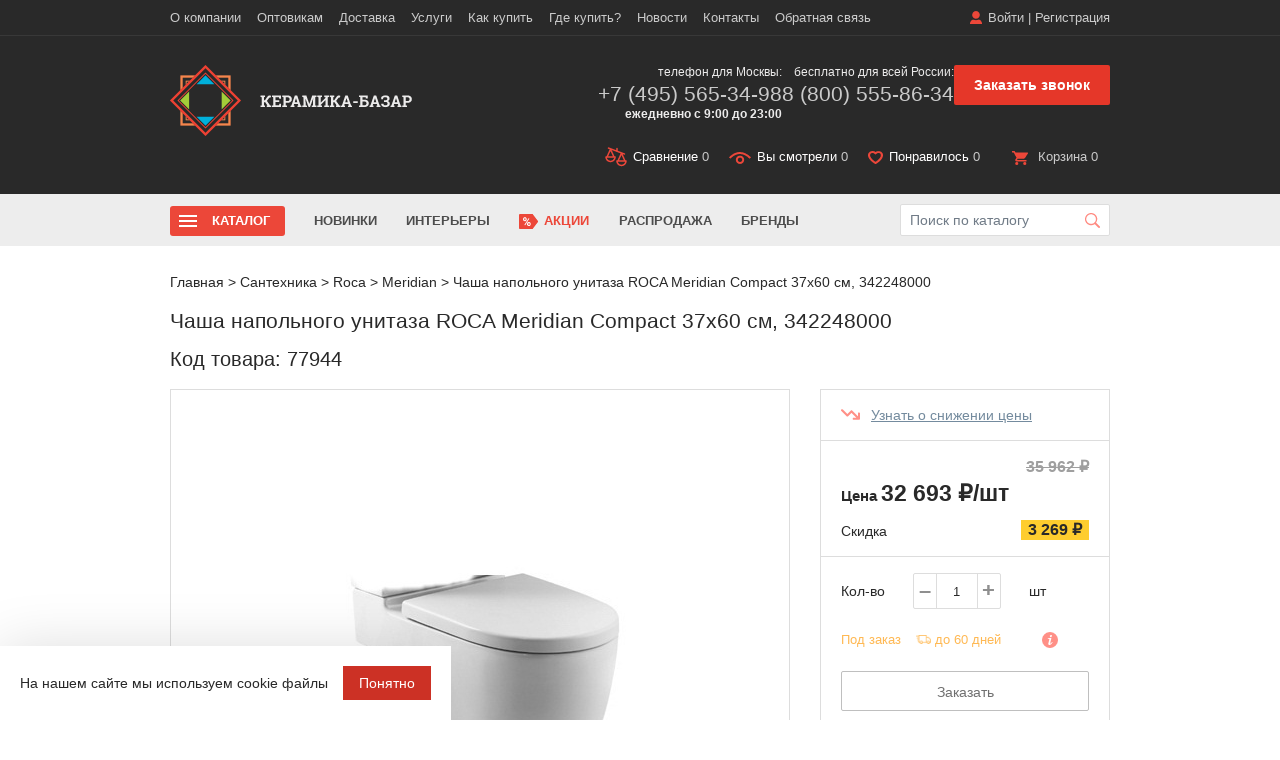

--- FILE ---
content_type: text/html; charset=UTF-8
request_url: https://www.keramika-bazar.ru/santehnika/roca/meridian/chasha-napolnogo-unitaza-roca-meridian-compact-37kh60-sm-342248000/
body_size: 20778
content:
<!doctype html>
<html lang="ru">
<head itemscope itemtype="https://schema.org/WPHeader">
<meta name="viewport" content="width=device-width, initial-scale=1, maximum-scale=1, user-scalable=no"/>
<title itemprop="headline">Чаша напольного унитаза ROCA Meridian Compact 37х60 см, 342248000 купить в Москве, доставка по России</title>
<link rel="shortcut icon" href="/favicon.svg"/>
<link rel="icon" href="/favicon.svg"/>

<meta property="og:title" content="Чаша напольного унитаза ROCA Meridian Compact 37х60 см, 342248000 купить в Москве, доставка по России" />
<meta property="og:type" content="website" />
<meta property="og:url" content="https://www.keramika-bazar.ru/santehnika/roca/meridian/chasha-napolnogo-unitaza-roca-meridian-compact-37kh60-sm-342248000/" />
<meta property="og:description" content="Испания|Roca|Meridian Чаша напольного унитаза ROCA Meridian Compact 37х60 см, 342248000 купить в Москве. Доставка по России. Звоните 8-800-555-86-34" />
<meta property="og:image" content="https://www.keramika-bazar.ru/upload/dev2fun.imagecompress/webp/local/templates/main/images/logo.webp" />
<meta property="og:image:secure_url" content="https://www.keramika-bazar.ru/upload/dev2fun.imagecompress/webp/local/templates/main/images/logo.webp" />
<meta property="og:locale" content="ru_RU" />
<meta property="og:site_name" content="Керамика-Базар" />

<meta http-equiv="Content-Type" content="text/html; charset=UTF-8 " />
<meta itemprop="description" name="description" content="Испания|Roca|Meridian Чаша напольного унитаза ROCA Meridian Compact 37х60 см, 342248000 купить в Москве. Доставка по России. Звоните 8-800-555-86-34" />
<script data-skip-moving="true">(function(w, d, n) {var cl = "bx-core";var ht = d.documentElement;var htc = ht ? ht.className : undefined;if (htc === undefined || htc.indexOf(cl) !== -1){return;}var ua = n.userAgent;if (/(iPad;)|(iPhone;)/i.test(ua)){cl += " bx-ios";}else if (/Windows/i.test(ua)){cl += ' bx-win';}else if (/Macintosh/i.test(ua)){cl += " bx-mac";}else if (/Linux/i.test(ua) && !/Android/i.test(ua)){cl += " bx-linux";}else if (/Android/i.test(ua)){cl += " bx-android";}cl += (/(ipad|iphone|android|mobile|touch)/i.test(ua) ? " bx-touch" : " bx-no-touch");cl += w.devicePixelRatio && w.devicePixelRatio >= 2? " bx-retina": " bx-no-retina";if (/AppleWebKit/.test(ua)){cl += " bx-chrome";}else if (/Opera/.test(ua)){cl += " bx-opera";}else if (/Firefox/.test(ua)){cl += " bx-firefox";}ht.className = htc ? htc + " " + cl : cl;})(window, document, navigator);</script>


<link href="/bitrix/js/ui/design-tokens/dist/ui.design-tokens.min.css?172200833823463" type="text/css" rel="stylesheet"/>
<link href="/bitrix/js/ui/fonts/opensans/ui.font.opensans.min.css?17220083372320" type="text/css" rel="stylesheet"/>
<link href="/bitrix/js/main/popup/dist/main.popup.bundle.min.css?175405030928056" type="text/css" rel="stylesheet"/>
<link href="/bitrix/cache/css/s1/main/page_602ea61e9303786d7e004fdf2235e362/page_602ea61e9303786d7e004fdf2235e362_v1.css?1768622862332" type="text/css" rel="stylesheet"/>
<link href="/bitrix/cache/css/s1/main/template_dcd5405e02b0dc8623143783f80c7e1f/template_dcd5405e02b0dc8623143783f80c7e1f_v1.css?1768622848279768" type="text/css" rel="stylesheet" data-template-style="true"/>







<meta name="google-site-verification" content="X7p4JBetEnQBkzP5-UIU6-8Vlgw1gsdZ4CzcLuyIM7Y" />
<meta name="google-site-verification" content="KgbwkIs_7A9OSziFc0ldN6lMB_1PlG4eRsDkK5E1-8k" />
<meta name="google-site-verification" content="Wu313nlJf6dlUOhcvzveQ3AqwkFMBwsA0Xlbrfbi6dU" />
<meta name="p:domain_verify" content="12a06bdbd7c04d4097eecad97eabe673"/>
<meta name="yandex-verification" content="ffaa3a8a49d992e2" />
<meta name="google-site-verification" content="Eyb7IRNNq1lYf6-XX4UhLHavAIjwzheGs_hJu2kWxEE" />

</head>

<body>
<div class="btn-up">
    <img src="/local/templates/main/images/up.svg" alt="">
</div>

	<div id="panel"></div>
<div class="site-overlay"></div>
<nav class="pushy pushy-left" id="menu1">
    <div class="pushy-content">
                <div class="mm_login">
        	<a href="/login/" onclick="ajax_form_caller.showPopup('/ajax/auth.php')">Войти</a> <span>|</span>
        	<a href="/login/register.php" onclick="ajax_form_caller.showPopup('/login/register.php')">Регистрация</a>
    	</div>
        	        <div class="mm_basket">
	        	<a href="/personal/compare/"><span class="ico_compare active bottom_panel_compare_count_mobile">0</span></a>
	        	<a href="/personal/viewed/"><span class="ico_viewed">&nbsp;0</span></a>
	        	<a href="/personal/liked/">
	        		<span class="ico_liked active"><i class="lkd">0</i></span>
	        	</a>
						
        
        
        	<a href="/personal/order/make/">
        		<span class="ico_basket">0</span>
        	
        	</a>
	
	        </div>


            <nav class="mm_nav">
                <div class="mmn_title">Навигация</div>
                <div class="mmn_catalog">
                    <ul>
                        <li class="mm_catalog ">
                            <a class="mm_catalog_parent">Каталог</a>
                            <ul>
                                <li><a href="#" class="back"></a></li>
                                <li><a class="mm_catalog_parent">Керамогранит </a>
                                    <ul>
                                        <li><a href="#" class="back"></a></li>
                                        <li><a href="/keramika/keramogranit/">Весь керамогранит</a></li>
                                        <li class="mmn_catalog_ttl mm_catalog_parent"><span>Помещение</span>
                                            <ul>
                                                <li><a href="#" class="back"></a></li>
                                                <li><a href="/keramika/keramogranit/dlya-vannoy-komnaty-i-sanuzla/">Для ванной </a></li>
                                                <li><a href="/keramika/keramogranit/dlya-kukhni/">Для кухни </a></li>
                                                <li><a href="/keramika/keramogranit/dlya-prikhozhey-i-koridora/">Для прихожей </a></li>
                                                <li><a href="/keramika/keramogranit/dlya-lodzhi-i-balkona/">Для балкона </a></li>
                                                <li><a href="/keramika/keramogranit/dlya-garazha-i-podvala/">Для гаража </a></li>
                                            </ul>
                                        </li>

                                        <li class="mmn_catalog_ttl mm_catalog_parent"><span>Цена</span>
                                            <ul>
                                                <li><a href="#" class="back"></a></li>
                                                <li><a href="/keramika/keramogranit/ekonom/">Эконом</a></li>
                                                <li><a href="/keramika/keramogranit/lyuks/">Люкс</a></li>
                                            </ul>
                                        </li>

                                        <li class="mmn_catalog_ttl mm_catalog_parent"><span>Назначение</span>
                                            <ul>
                                                <li><a href="#" class="back"></a></li>
                                                <li><a href="/keramika/keramogranit/napolnyy/">Напольный</a></li>
                                                <li><a href="/keramika/keramogranit/nastennyy/">Настенный</a></li>
                                            </ul>
                                        </li>

                                        <li class="mmn_catalog_ttl mm_catalog_parent"><span>Бренд</span>
                                            <ul>
                                                <li><a href="#" class="back"></a></li>
                                                <li><a href="/keramika/rossiyskaya-plitka/alma-ceramica/">Alma Ceramica</a></li>
                                                <li><a href="/keramika/rossiyskaya-plitka/altacera/">AltaCera</a></li>
                                                <li><a href="/keramika/rossiyskaya-plitka/cersanit-tsersanit-rossiya/">Cersanit</a></li>
                                                <li><a href="/keramika/rossiyskaya-plitka/creto/">Creto</a></li>
                                                <li><a href="/keramika/rossiyskaya-plitka/delacora/">Delacora</a></li>
                                                <li><a href="/keramika/rossiyskaya-plitka/estima-estima/">Estima</a></li>
                                                <li><a href="/keramika/rossiyskaya-plitka/gracia-ceramica-gratsiya-keramika/">Gracia Ceramica </a></li>
                                                <li><a href="/keramika/rossiyskaya-plitka/italon-italon-rossiya/">Italon</a></li>
                                                <li><a href="/keramika/rossiyskaya-plitka/kerranova/">Kerranova</a></li>
                                                <li><a href="/keramika/rossiyskaya-plitka/laparet/">Laparet</a></li>
                                                <li><a href="/keramika/rossiyskaya-plitka/kerama-marazzi-kerama-maratstsi-rossiya/">KERAMA MARAZZI </a></li>
                                                <li><a href="/keramika/turtsiya/vitra/">Vitra</a>
                                                <li><a href="/keramika/keramogranit/primavera/">Primavera</a></li>
                                            </ul>
                                        </li>

                                        <li class="mmn_catalog_ttl mm_catalog_parent"><span>Размер</span>
                                            <ul>
                                                <li><a href="#" class="back"></a></li>
                                                <li><a href="/keramika/keramogranit/krupnoformatnyy/">Крупноформатный</a></li>
                                                <li><a href="/keramika/keramogranit/30x30/">30x30</a></li>
                                                <li><a href="/keramika/keramogranit/45x45/">45x45</a></li>
                                                <li><a href="/keramika/keramogranit/60x60/">60x60</a></li>
                                                <li><a href="/keramika/keramogranit/60x120/">60x120</a></li>
                                                <li><a href="/keramika/keramogranit/80x80/">80x80</a></li>
                                                <li><a href="/keramika/keramogranit/80x160/">80x160</a></li>
                                                <li><a href="/keramika/keramogranit/120x120/">120x120</a></li>
                                                <li><a href="/keramika/keramogranit/120x280/">120x280</a></li>
                                                <li><a href="/keramika/keramogranit/10x10/">10x10</a></li>
                                                <li><a href="/keramika/keramogranit/15x15/">15x15</a></li>
                                                <li><a href="/keramika/keramogranit/20x20/">20x20</a></li>
                                                <li><a href="/keramika/keramogranit/20x60/">20x60</a></li>
                                                <li><a href="/keramika/keramogranit/20x120/">20x120</a></li>
                                                <li><a href="/keramika/keramogranit/25x25/">25x25</a></li>
                                                <li><a href="/keramika/keramogranit/30x60/">30x60</a></li>
                                                <li><a href="/keramika/keramogranit/50x50/">50x50</a></li>
                                                <li><a href="/keramika/keramogranit/100x100/">100x100</a></li>
                                            </ul>
                                        </li>

                                        <li class="mmn_catalog_ttl mm_catalog_parent"><span>Цвет</span>
                                            <ul>
                                                <li><a href="#" class="back"></a></li>
                                                <li><a href="/keramika/keramogranit/seryy/">Серый</a></li>
                                                <li><a href="/keramika/keramogranit/belyy/">Белый</a></li>
                                                <li><a href="/keramika/keramogranit/bezhevyy/">Бежевый</a></li>
                                                <li><a href="/keramika/keramogranit/korichnevyy/">Коричневый</a></li>
                                                <li><a href="/keramika/keramogranit/zelenyy/">Зеленый</a></li>
                                                <li><a href="/keramika/keramogranit/oranzhevyy/">Оранжевый</a></li>
                                                <li><a href="/keramika/keramogranit/krasniy/">Красный</a></li>
                                                <li><a href="/keramika/keramogranit/zheltiy/">Желтый</a></li>
                                            </ul>
                                        </li>

                                        <li class="mmn_catalog_ttl mm_catalog_parent"><span>Поверхность</span>
                                            <ul>
                                                <li><a href="#" class="back"></a></li>
                                                <li><a href="/keramika/keramogranit/matovyy/">Матовый</a></li>
                                                <li><a href="/keramika/keramogranit/glyantsevyy/">Глянцевый</a></li>
                                                <li><a href="/keramika/keramogranit/polirovannyy/">Полированный</a></li>
                                            </ul>
                                        </li>
                                    </ul>
                                </li>
                                <li><a class="mm_catalog_parent">Плитка</a>
                                    <ul>
                                        <li><a href="#" class="back"></a></li>
                                        <li><a href="/keramika/">Вся плитка</a></li>
                                        <li class="mmn_catalog_ttl mm_catalog_parent"><span>Назначение</span>
                                            <ul>
                                                <li><a href="#" class="back"></a></li>
                                                <li><a href="/keramika/nastennaya/">Для стен</a></li>
                                                <li><a href="/keramika/napolnaya/">Для пола</a></li>
                                            </ul>
                                        </li>

                                        <li class="mmn_catalog_ttl mm_catalog_parent"><span>Цвет</span>
                                            <ul>
                                                <li><a href="#" class="back"></a></li>
                                                <li><a href="/keramika/belaya/">Белая</a></li>
                                                <li><a href="/keramika/seraya/">Серая</a></li>
                                                <li><a href="/keramika/chernaya/">Черная</a></li>
                                                <li><a href="/keramika/bezhevaya/">Бежевая</a></li>
                                                <li><a href="/keramika/golubaya/">Голубая</a></li>
                                                <li><a href="/keramika/zheltaya/">Желтая</a></li>
                                                <li><a href="/keramika/zelenaya/">Зеленая</a></li>
                                                <li><a href="/keramika/korichnevaya/">Коричневая</a></li>
                                                <li><a href="/keramika/krasnaya/">Красная</a></li>
                                                <li><a href="/keramika/oranzhevaya/">Оранжевая</a></li>
                                                <li><a href="/keramika/rozovaya/">Розовая</a></li>
                                                <li><a href="/keramika/sinyaya/">Синяя</a></li>
                                            </ul>
                                        </li>

                                        <li class="mmn_catalog_ttl mm_catalog_parent"><span>Цена</span>
                                            <ul>
                                                <li><a href="#" class="back"></a></li>
                                                <li><a href="/keramika/ekonom/">Эконом</a></li>
                                                <li><a href="/keramika/lyuks/">Люкс</a></li>
                                            </ul>
                                        </li>

                                        <li class="mmn_catalog_ttl mm_catalog_parent"><span>Бренд</span>
                                            <ul>
                                                <li><a href="#" class="back"></a></li>
                                                <li><a href="/keramika/rossiyskaya-plitka/kerama-marazzi-kerama-maratstsi-rossiya/">KERAMA MARAZZI</a></li>
                                                <li><a href="/keramika/rossiyskaya-plitka/cersanit-tsersanit-rossiya/">Cersanit</a></li>
                                            </ul>
                                        </li>

                                        <li class="mmn_catalog_ttl mm_catalog_parent"><span>Вид</span>
                                            <ul>
                                                <li><a href="#" class="back"></a></li>
                                                <li><a href="/keramika/plintus/">Керамический плинтус</a></li>
                                                <li><a href="/keramika/dekor/">Декор</a></li>
                                                <li><a href="/keramika/panno/">Панно</a></li>
                                                <li><a href="/keramika/bordur/">Бордюр</a></li>
                                                <li><a href="/keramika/mozaika/">Мозаика</a></li>
                                                <li><a href="/keramika/stupeni/">Ступени</a></li>
                                            </ul>
                                        </li>

                                        <li class="mmn_catalog_ttl mm_catalog_parent"><span>Помещение</span>
                                            <ul>
                                                <li><a href="#" class="back"></a></li>
                                                <li><a href="/keramika/dlya-vannoy/">Для ванной</a></li>
                                                <li><a href="/keramika/dlya-kuhni/">Для кухни</a></li>
                                            </ul>
                                        </li>

                                        <li class="mmn_catalog_ttl mm_catalog_parent"><span>Рисунок</span>
                                            <ul>
                                                <li><a href="#" class="back"></a></li>
                                                <li><a href="/keramika/pod-mramor/">Под мрамор</a></li>
                                            </ul>
                                        </li>

                                        <li class="mmn_catalog_ttl mm_catalog_parent"><span>Поверхность</span>
                                            <ul>
                                                <li><a href="#" class="back"></a></li>
                                                <li><a href="/keramika/matovaya/">Матовая</a></li>
                                                <li><a href="/keramika/glyantsevaya/">Глянцевая</a></li>
                                                <li><a href="/keramika/reliefnaya/">Рельефная</a></li>
                                            </ul>
                                        </li>

                                        <li class="mmn_catalog_ttl mm_catalog_parent"><span>Размер</span>
                                            <ul>
                                                <li><a href="#" class="back"></a></li>
                                                <li><a href="/keramika/10x10/">10x10</a></li>
                                                <li><a href="/keramika/10x20/">10x20</a></li>
                                                <li><a href="/keramika/10x30/">10x30</a></li>
                                                <li><a href="/keramika/20x20/">20x20</a></li>
                                                <li><a href="/keramika/20x25/">20x25</a></li>
                                                <li><a href="/keramika/20x30/">20x30</a></li>
                                                <li><a href="/keramika/20x40/">20x40</a></li>
                                                <li><a href="/keramika/20x50/">20x50</a></li>
                                                <li><a href="/keramika/20x60/">20x60</a></li>
                                                <li><a href="/keramika/25x40/">25x40</a></li>
                                                <li><a href="/keramika/30x30/">30x30 </a></li>
                                                <li><a href="/keramika/30x60/">30x60 </a></li>
                                                <li><a href="/keramika/40x40/">40x40</a></li>
                                                <li><a href="/keramika/45x45/">45x45</a></li>
                                                <li><a href="/keramika/50x50/">50x50</a></li>
                                                <li><a href="/keramika/60x60/">60x60</a></li>
                                                <li><a href="/keramika/120x60/">120x60</a></li>
                                            </ul>
                                        </li>
                                    </ul>
                                </li>
                                <li><a href="/keramika/mozaika/">Мозаика </a>
                                    <ul></ul>
                                </li>
                                <li><a href="/keramika/klinker/">Клинкер </a>
                                    <ul></ul>
                                </li>
                                <li><a href="/keramika/stupeni/">Ступени </a>
                                    <ul></ul>
                                </li>
                                <li><a href="/sipuchie-smesi/">Сыпучие смеси</a>
                                    <ul></ul>
                                </li>
                                <li><a href="/laminat/">Ламинат</a>
                                    <ul></ul>
                                </li>
                                <li><a href="/santehnika/">Сантехника</a>
                                    <ul></ul>
                                </li>
                            </ul>
                        </li>
                        <li><a href="/novinki/">Новинки</a></li>
                        <li><a href="/interior/">Интерьеры</a></li>
                        <li class="shm_deals"><a href="/about/stock/">Акции</a></li>
                        <li><a href="/rasprodazha/">Распродажа</a></li>
                        <li><a href="/brends/">Бренды</a></li>
                    </ul>
                </div>
                <div class="mmn_main">
                    <ul>

	<li><a href="/o-kompanii/">О компании</a> </li>

	<li><a href="/about/howto/">Как купить</a> </li>

	<li><a href="/about/">Контакты</a> </li>

	<li><a href="/about/delivery/">Доставка</a> </li>

	<li><a href="/about/garantiya/">Гарантия</a> </li>

	<li><a href="/about/oplata/">Оплата</a> </li>

	<li><a href="/about/feedback/">Обратная связь</a> </li>

	<li><a href="/resale/">Оптовикам</a> </li>

	<li><a href="/plitka-na-putyevom-purshevo/"> Плитка на Путёвом</a> </li>

	<li><a href="/plitka-na-vladimirskom-trakte/"> Плитка на Владимирском тракте</a> </li>
</ul>
                </div>
            </nav>

	    </div>
	</div>
</nav>
<nav class="pushy-left pushy" id="menu2">
    <div class="pushy-content" id="filterMobile"></div>
</nav>
<div id="container">
	<header class="header">
    <div class="fixedHeader">
			<div class="container">
				<a href="/" class="logo"></a>
				<div class="h_panel">
					<a href="#pp_callback" class="h_callback fancybox" onclick="yaCounter2678344.reachGoal('onclick_zvonok');">Заказать звонок</a>
					<a href="/personal/compare/" class="ico_compare active bottom_panel_compare_count"><span>Сравнение</span> 0</a>
					<a href="/personal/viewed/" class="ico_viewed"><span>Вы смотрели</span>&nbsp;0</a>
					<a href="/personal/liked/" class="ico_liked active"><span>Понравилось</span> <i class="lkd">0</i></a>
					<!-- new 1307 -->
					<div class="ico_basket ">
						<a class="hb_link" href="/personal/order/make/"><span>Корзина</span> 0  </a>

					</div>
				</div>
			</div>
		</div>

		<div class="h_top">
			<div class="container">
				<div class="h_right">

                					<div class="h_login">
                        <a href="/login/" onclick="ajax_form_caller.showPopup('/ajax/auth.php')">Войти</a> <span>|</span>
                    	<a href="/login/register.php" onclick="ajax_form_caller.showPopup('/login/register.php')">Регистрация</a>
					</div>
                                        				</div>
				<nav class="h_menu">

                <ul class="hm_list">
					<li >
			<a  href="/o-kompanii/">О компании</a>

			<ul class="hm_list-submenu">
		

		<li >
			<a  href="/about/garantiya/" >Гарантия</a>
		</li>
		<li >
			<a  href="/about/oplata/" >Оплата</a>
		</li>
		<li >
			<a  href="/blog/" >Статьи</a>
		</li>
		<li >
			<a  href="/about/exchange/" >Обмен и возврат</a>
		</li>
</ul></li>		<li >
			<a  href="/resale/" >Оптовикам</a>
		</li>
		<li >
			<a  href="/about/delivery/" >Доставка</a>
		</li>
					<li >
			<a  href="#">Услуги</a>

			<ul class="hm_list-submenu">
		

		<li >
			<a  href="/keramika/prochee/rez-i-obrabotka-plitki/rez-plitki/" >Резка</a>
		</li>
		<li >
			<a  href="/keramika/prochee/spetspredlozhenie/zakazat-obrazets/" >Заказ образца</a>
		</li>
		<li >
			<a  href="/keramika/prochee/spetspredlozhenie/dizayn-proekt-pomeshcheniya/" >3D-дизайн в подарок</a>
		</li>
</ul></li>		<li >
			<a  href="/about/howto/" >Как купить</a>
		</li>
					<li >
			<a  href="#">Где купить?</a>

			<ul class="hm_list-submenu">
		

		<li >
			<a  href="/plitka-na-putyevom-purshevo/" > Плитка на Путёвом</a>
		</li>
		<li >
			<a  href="/plitka-na-vladimirskom-trakte/" > Плитка на Владимирском тракте</a>
		</li>
</ul></li>		<li >
			<a  href="/news/" >Новости</a>
		</li>
		<li >
			<a  href="/about/" >Контакты</a>
		</li>
		<li >
			<a  href="/about/feedback/" >Обратная связь</a>
		</li>
</ul>

				</nav>
			</div>
		</div>
		<div class="container">
			<div class="h_right">
				<div class="h_tel">
					<div class="ht_item">
						<p>телефон для Москвы:</p>
                        <a href="tel:+74955653498">+7 (495) 565-34-98</a>						<p style="font-weight: 700;">ежедневно с 9:00 до 23:00</p>
					</div>
					<div class="ht_item">
						<p>бесплатно для всей России:</p>
                        <a href="tel:+78005558634">8 (800) 555-86-34</a>					</div>
                    <div class="h_callback_btn">
                        <a class="but_red fancybox" href="#pp_callback" onclick="yaCounter2678344.reachGoal('onclick_zvonok');">Заказать звонок</a>
                    </div>
				</div>
				<div class="h_panel">

					<a href="#pp_callback" class="h_callback fancybox" onclick="yaCounter2678344.reachGoal('onclick_zvonok');">Заказать звонок</a>

					<a href="/personal/compare/" class="ico_compare active bottom_panel_compare_count"><span>Сравнение</span> 0</a>
					<a href="/personal/viewed/" class="ico_viewed"><span>Вы смотрели</span>&nbsp;0</a>
					<a href="/personal/liked/" class="ico_liked active"><span>Понравилось</span> <i class="lkd">0</i></a>
					<div class="ico_basket ">
                    <a class="hb_link" href="/personal/order/make/"><span>Корзина</span> 0  </a>

					</div>

					<a href="/search/" class="h_search _js-mobile_search"></a>
				</div>
			</div>
			<span class="hm_but" id="menu-btn-1"></span>
			<a href="/" class="logo"></a>
		</div>
	</header>
	<section class="subHeader">
		<div class="container">
			<div class="sh_inner">
                <div class="sh_inner_search">
                                        	<div id="title-searchs-input-container-container" class="sh_search">
	<form action="/search/">
		<input id="title-searchs-input" type="text" name="q" value="" size="40" maxlength="50" autocomplete="off" placeholder="Поиск по каталогу" />
		<span class="sh_search_click" id="title-searchs-input-container-btn" onclick="$('#title-searchs-input-container-container form').submit()"></span>
		<input name="s" type="hidden" value="Y" />
	</form>
	</div>
                    <div class="container"><div id="block-search-results"></div></div>
                </div>
								<nav class="sh_menu">
					<span class="shm_but"></span>
					<ul class="shm_list" itemscope itemtype="https://schema.org/SiteNavigationElement">
						<li class="shm_catalog js-catalog-menu">
							<a href="#">Каталог</a>
						</li>
						<li><a href="/novinki/" itemprop="url">Новинки</a></li>
						<li><a href="/interior/" itemprop="url">Интерьеры</a></li>
						<li class="shm_deals"><a href="/about/stock/" itemprop="url">Акции</a></li>
						<li><a href="/rasprodazha/" itemprop="url">Распродажа</a></li>
						<li><a href="/brends/" itemprop="url">Бренды</a></li>
					</ul>
				</nav>

                <div class="js-catalog-menu-block" style="display:none;" itemscope itemtype="https://schema.org/SiteNavigationElement">
                    <div class="js-catalog-menu-block-list">
                        <a data-class="js-catalog-menu-block-menu-1" itemprop="url" class="active" href="/keramika/keramogranit/">
                            <span class="js-catalog-menu-icon">
                                <img src="/local/templates/main/images/menu/icons/1.svg" alt="">
                            </span>
                            <span class="js-catalog-menu-name">
                                Керамогранит
                            </span>
                        </a>

                        <a data-class="js-catalog-menu-block-menu-2" itemprop="url" href="/keramika/">
                            <span class="js-catalog-menu-icon">
                                <img src="/local/templates/main/images/menu/icons/2.svg" alt="">
                            </span>
                            <span class="js-catalog-menu-name">
                                Плитка
                            </span>
                        </a>
                        <a data-class="js-catalog-menu-block-menu-3" itemprop="url" href="/keramika/mozaika/">
                           <span class="js-catalog-menu-icon">
                                <img src="/local/templates/main/images/menu/icons/3.svg" alt="">
                            </span>
                            <span class="js-catalog-menu-name">
                                Мозаика
                            </span>
                        </a>
                        <a data-class="js-catalog-menu-block-menu-4" itemprop="url" href="/keramika/klinker/">
                           <span class="js-catalog-menu-icon">
                                <img src="/local/templates/main/images/menu/icons/4.svg" alt="">
                            </span>
                            <span class="js-catalog-menu-name">
                                Клинкер
                            </span>
                        </a>
                        <a data-class="js-catalog-menu-block-menu-5" itemprop="url" href="/keramika/stupeni/">
                           <span class="js-catalog-menu-icon">
                                <img src="/local/templates/main/images/menu/icons/5.svg" alt="">
                            </span>
                            <span class="js-catalog-menu-name">
                                Ступени
                            </span>
                        </a>
                        <a data-class="js-catalog-menu-block-menu-6" itemprop="url" href="/sipuchie-smesi/">
                           <span class="js-catalog-menu-icon">
                                <img src="/local/templates/main/images/menu/icons/6.svg" alt="">
                            </span>
                            <span class="js-catalog-menu-name">
                                Сыпучие смеси
                            </span>
                        </a>
                        <a data-class="js-catalog-menu-block-menu-7" itemprop="url" href="/laminat/">
                           <span class="js-catalog-menu-icon">
                                <img src="/local/templates/main/images/menu/icons/7.svg" alt="">
                            </span>
                            <span class="js-catalog-menu-name">
                                Ламинат
                            </span>
                        </a>
                        <a data-class="js-catalog-menu-block-menu-8" itemprop="url" href="/santehnika/">
                           <span class="js-catalog-menu-icon">
                                <img src="/local/templates/main/images/menu/icons/8.svg" alt="">
                            </span>
                            <span class="js-catalog-menu-name">
                                Сантехника
                            </span>
                        </a>
                    </div>

                    <div class="js-catalog-menu-block-menu">

                        <div class="js-catalog-menu-block-menu-1 active">
                            <div class="menu-showcase">
                                    <div class="menu-tile">
                                        <a href="/keramika/keramogranit/dlya-kukhni/">
                                            <div class="tile-image">
                                                <img src="/local/templates/main/images/menu/keragomgaranit-1.jpg" alt="Для кухни">
                                            </div>
                                            <div class="tile-caption">Для кухни</div>
                                        </a>
                                    </div>

                                    <div class="menu-tile">
                                        <a href="/keramika/keramogranit/krupnoformatnyy/">
                                            <div class="tile-image">
                                                <img src="/local/templates/main/images/menu/keragomgaranit-2.jpg" alt="Крупноформатная">
                                            </div>
                                            <div class="tile-caption">Крупноформатный</div>
                                        </a>
                                    </div>

                                    <div class="menu-tile">
                                        <a href="/keramika/keramogranit/napolnyy/">
                                            <div class="tile-image">
                                                <img src="/local/templates/main/images/menu/keragomgaranit-3.jpg" alt="Напольная">
                                            </div>
                                            <div class="tile-caption">Напольный</div>
                                        </a>
                                    </div>

                                    <div class="menu-tile">
                                        <a href="/keramika/keramogranit/glyantsevyy/">
                                            <div class="tile-image">
                                                <img src="/local/templates/main/images/menu/keragomgaranit-4.jpg" alt="Глянцевая">
                                            </div>
                                            <div class="tile-caption">Глянцевый</div>
                                        </a>
                                    </div>
                                </div>
                            <div class="column_4">
                                <div class="">
                                    <div class="mini_title_menu">Помещение</div>
                                    <a href="/keramika/keramogranit/dlya-vannoy-komnaty-i-sanuzla/">Для ванной</a>
                                    <a href="/keramika/keramogranit/dlya-kukhni/">Для кухни</a>
                                    <a href="/keramika/keramogranit/dlya-prikhozhey-i-koridora/">Для прихожей</a>
                                    <a href="/keramika/keramogranit/dlya-lodzhi-i-balkona/">Для балкона</a>
                                    <a href="/keramika/keramogranit/dlya-garazha-i-podvala/">Для гаража</a>
                                    <div class="mini_title_menu">Цена</div>

                                    <a href="/keramika/keramogranit/ekonom/">Эконом</a>
                                    <a href="/keramika/keramogranit/lyuks/">Люкс</a>

                                    <div class="mini_title_menu">Назначение</div>

                                    <a href="/keramika/keramogranit/napolnyy/">Напольный</a>
                                    <a href="/keramika/keramogranit/nastennyy/">Настенный</a>

                                </div>

                                <div class=""><div class="mini_title_menu">Бренд</div>

                                    <a href="/keramika/rossiyskaya-plitka/alma-ceramica/">Alma Ceramica</a>
                                    <a href="/keramika/rossiyskaya-plitka/altacera/">AltaCera</a>
                                    <a href="/keramika/rossiyskaya-plitka/cersanit-tsersanit-rossiya/">Cersanit</a>
                                    <a href="/keramika/rossiyskaya-plitka/creto/">Creto</a>
                                    <a href="/keramika/rossiyskaya-plitka/delacora/">Delacora</a>
                                    <a href="/keramika/rossiyskaya-plitka/estima-estima/">Estima</a>
                                    <a href="/keramika/rossiyskaya-plitka/gracia-ceramica-gratsiya-keramika/">Gracia Ceramica </a>
                                    <a href="/keramika/rossiyskaya-plitka/italon-italon-rossiya/">Italon</a>
                                    <a href="/keramika/rossiyskaya-plitka/kerranova/">Kerranova</a>
                                    <a href="/keramika/rossiyskaya-plitka/laparet/">Laparet</a>
                                    <a href="/keramika/rossiyskaya-plitka/kerama-marazzi-kerama-maratstsi-rossiya/">KERAMA MARAZZI  </a>
                                    <a href="/keramika/turtsiya/vitra/">Vitra</a>
                                    <a href="/keramika/keramogranit/primavera/">Primavera</a>

                                </div>
                                <div class=""><div class="mini_title_menu">Размер</div>

                                    <a href="/keramika/keramogranit/krupnoformatnyy/">Крупноформатный</a>
                                    <!-- <a href="/keramika/filter/facing-is-keramogranit/available_filter-is-v_nalichii-or-pod_zakaz/vis-from-80-to-80/shir-from-160-to-160/apply/">80x160</a>
                                    <a href="/keramika/filter/facing-is-keramogranit/available_filter-is-v_nalichii-or-pod_zakaz/vis-from-80-to-80/shir-from-80-to-80/apply/">80x80</a> -->
                                    <!-- <a href="/keramika/filter/facing-is-keramogranit/available_filter-is-v_nalichii-or-pod_zakaz/vis-from-60-to-60/shir-from-120-to-120/apply/">60x120</a> -->
                                    <a href="/keramika/keramogranit/30x30/">30x30</a>
                                    <a href="/keramika/keramogranit/45x45/">45x45</a>
                                    <a href="/keramika/keramogranit/60x60/">60x60</a>
                                    <a href="/keramika/keramogranit/60x120/">60x120</a>
                                    <a href="/keramika/keramogranit/80x80/">80x80</a>
                                    <a href="/keramika/keramogranit/80x160/">80x160</a>
                                    <a href="/keramika/keramogranit/120x120/">120x120</a>
                                    <a href="/keramika/keramogranit/120x280/">120x280</a>
                                    <a href="/keramika/keramogranit/10x10/">10x10</a>
                                    <a href="/keramika/keramogranit/15x15/">15x15</a>
                                    <a href="/keramika/keramogranit/20x20/">20x20</a>
                                    <a href="/keramika/keramogranit/20x60/">20x60</a>
                                    <a href="/keramika/keramogranit/20x120/">20x120</a>
                                    <a href="/keramika/keramogranit/25x25/">25x25</a>
                                    <a href="/keramika/keramogranit/30x60/">30x60</a>
                                    <a href="/keramika/keramogranit/50x50/">50x50</a>
                                    <a href="/keramika/keramogranit/100x100/">100x100</a>
                                </div>
                                <div class="">
                                    <div class="mini_title_menu">Цвет</div>

                                    <a href="/keramika/keramogranit/seryy/">Серый</a>
                                    <a href="/keramika/keramogranit/belyy/">Белый</a>
                                    <a href="/keramika/keramogranit/bezhevyy/">Бежевый</a>
                                    <a href="/keramika/keramogranit/korichnevyy/">Коричневый</a>
                                    <a href="/keramika/keramogranit/zelenyy/">Зеленый</a>
                                    <a href="/keramika/keramogranit/oranzhevyy/">Оранжевый</a>
                                    <a href="/keramika/keramogranit/krasniy/">Красный</a>
                                    <a href="/keramika/keramogranit/zheltiy/">Желтый</a>

                                    <div class="mini_title_menu">Поверхность</div>

                                    <a href="/keramika/keramogranit/matovyy/">Матовый</a>
                                    <a href="/keramika/keramogranit/glyantsevyy/">Глянцевый</a>
                                    <a href="/keramika/keramogranit/polirovannyy/">Полированный</a>

                                </div>
                            </div>
                        </div>

                        <div class="js-catalog-menu-block-menu-2">
                            <div class="column_4">
                                <div class=""><div class="mini_title_menu">Назначение</div>
                                    <a href="/keramika/nastennaya/">Для стен</a>
                                    <a href="/keramika/napolnaya/">Для пола</a>

                                    <div class="mini_title_menu">Цвет</div>

                                    <a href="/keramika/belaya/">Белая</a>
                                    <a href="/keramika/seraya/">Серая</a>
                                    <a href="/keramika/chernaya/">Черная</a>
                                    <a href="/keramika/bezhevaya/">Бежевая</a>
                                    <a href="/keramika/golubaya/">Голубая</a>
                                    <a href="/keramika/zheltaya/">Желтая</a>
                                    <a href="/keramika/zelenaya/">Зеленая</a>
                                    <a href="/keramika/korichnevaya/">Коричневая</a>
                                    <a href="/keramika/krasnaya/">Красная</a>
                                    <a href="/keramika/oranzhevaya/">Оранжевая</a>
                                    <a href="/keramika/rozovaya/">Розовая</a>
                                    <a href="/keramika/sinyaya/">Синяя</a>
                                </div>
                                <div class=""><div class="mini_title_menu">Цена</div>

                                    <a href="/keramika/ekonom/">Эконом</a>
                                    <a href="/keramika/lyuks/">Люкс</a>

                                    <div class="mini_title_menu">Бренд</div>

                                    <a href="/keramika/rossiyskaya-plitka/kerama-marazzi-kerama-maratstsi-rossiya/">KERAMA MARAZZI</a>
                                    <a href="/keramika/rossiyskaya-plitka/cersanit-tsersanit-rossiya/">Cersanit</a>

                                    <div class="mini_title_menu">Вид</div>

                                    <a href="/keramika/plintus/">Керамический плинтус</a>
                                    <a href="/keramika/dekor/">Декор</a>
                                    <a href="/keramika/panno/">Панно</a>
                                    <a href="/keramika/bordur/">Бордюр</a>
                                    <a href="/keramika/mozaika/">Мозаика</a>
                                    <a href="/keramika/stupeni/">Ступени</a>
                                </div>

                                <div class=""><div class="mini_title_menu">Помещение</div>

                                    <a href="/keramika/dlya-vannoy/">Для ванной</a>
                                    <a href="/keramika/dlya-kuhni/">Для кухни</a>

                                    <div class="mini_title_menu">Рисунок</div>

                                    <a href="/keramika/pod-mramor/">Под мрамор</a>

                                    <div class="mini_title_menu">Поверхность</div>

                                    <a href="/keramika/matovaya/">Матовая</a>
                                    <a href="/keramika/glyantsevaya/">Глянцевая</a>
                                    <a href="/keramika/reliefnaya/">Рельефная</a>

                                </div>

                                <div class=""><div class="mini_title_menu">Размер</div>

                                    <a href="/keramika/10x10/">10x10</a>
                                    <a href="/keramika/10x20/">10x20</a>
                                    <a href="/keramika/10x30/">10x30</a>
                                    <a href="/keramika/20x20/">20x20</a>
                                    <a href="/keramika/20x25/">20x25</a>
                                    <a href="/keramika/20x30/">20x30</a>
                                    <a href="/keramika/20x40/">20x40</a>
                                    <a href="/keramika/20x50/">20x50</a>
                                    <a href="/keramika/20x60/">20x60</a>
                                    <a href="/keramika/25x40/">25x40</a>
                                    <a href="/keramika/30x30/">30x30 </a>
                                    <a href="/keramika/30x60/">30x60 </a>
                                    <a href="/keramika/40x40/">40x40</a>
                                    <a href="/keramika/45x45/">45x45</a>
                                    <a href="/keramika/50x50/">50x50</a>
                                    <a href="/keramika/60x60/">60x60</a>
                                    <a href="/keramika/120x60/">120x60</a>
                                </div>
                            </div>
                        </div>
                        <div class="js-catalog-menu-block-menu-3">
                            <!-- <div class="column_3">
                                <div class=""><div class="mini_title_menu">Назначение</div>

                                <a href="">Для кухни</a>
                                <a href="">Для ванной</a>
                                <a href="">Для фартука</a>
                                <a href="">Настенная</a>
                                <a href="">Напольная</a>

                                </div>
                                <div class=""><div class="mini_title_menu">Материал</div>

                                <a href="">Стеклянная</a>
                                <a href="">Керамическая</a>
                                <a href="">Каменная</a>
                                <a href="">Керамогранит</a>
                                <a href="">Из мрамора</a>
                                </div>
                                <div class="">

                                </div>
                            </div> -->
                        </div>
                        <div class="js-catalog-menu-block-menu-4">
                            <!-- <div class="column_3">
                                <div class=""><div class="mini_title_menu">Назначение</div>

                                <a href="">Для кухни </a>
                                <a href="">Для улицы </a>
                                <a href="">Для цоколя</a>
                                <a href="">Для фасада</a>
                                <a href="">Напольная </a>

                                </div>
                                <div class=""><div class="mini_title_menu">Рисунок</div>

                                <a href="">Под камень</a>
                                <a href="">Под дерево</a>
                                <a href="">Под кирпич</a>
                                </div>
                                <div class="">

                                </div>
                            </div> -->
                        </div>
                        <div class="js-catalog-menu-block-menu-5">
                            <!-- <div class="column_3">
                                <div class=""><div class="mini_title_menu">Назначение</div>

                                <a href="">Для лестниц</a>
                                <a href="">Для крыльца</a>
                                </div>
                                <div class=""><div class="mini_title_menu">Рисунок</div>

                                <a href=""> Под мрамор </a>
                                <a href=""> Под бетон  </a>
                                <a href=""> Под камень </a>
                                <a href=""> Под дерево </a>
                                </div>
                                <div class="">

                                </div>
                            </div> -->
                        </div>
                        <div class="js-catalog-menu-block-menu-6">
                            <!-- <div class="column_3">
                                <div class="">

                                <a href="">Плиточный клей</a>
                                <a href="">Грунтовка</a>
                                <a href="">Затирки</a>

                                </div>
                                <div class="">

                                </div>
                                <div class="">

                                <a href=""></a>
                                </div>
                            </div> -->
                        </div>
                        <div class="js-catalog-menu-block-menu-7">
                            <!-- <div class="column_3">
                                <div class="">

                                </div>
                                <div class="">

                                </div>
                                <div class="">

                                </div>
                            </div> -->
                        </div>
                        <div class="js-catalog-menu-block-menu-8">
                            <!-- <div class="column_3">
                                <div class="">

                                <a href="">Унитазы и инсталляции</a>
                                <a href="">Ванны</a>
                                <a href="">Мебель для ванной</a>
                                <a href="">Раковины и умывальники</a>
                                <a href="">Смесители</a>

                                </div>
                                <div class="">

                                </div>
                                <div class="">

                                </div>
                            </div> -->
                        </div>
                    </div>
                </div>

			</div>
		</div>

	</section>

            <article class="breadCrumbs"  itemscope itemtype="https://schema.org/BreadcrumbList">
		<div class="container"><span  itemprop="itemListElement" itemscope itemtype="https://schema.org/ListItem" ><a href="/" itemprop="item">Главная   <meta itemprop="position" content="1" /><meta itemprop="name" content="Главная" /></a></span> > <span itemprop="itemListElement" itemscope itemtype="https://schema.org/ListItem" > <a itemprop="item" href="/santehnika/" title="Сантехника">Сантехника
		<meta itemprop="name" content="Сантехника" />
		<meta itemprop="position" content="2" />
		</a></span>  > <span itemprop="itemListElement" itemscope itemtype="https://schema.org/ListItem" > <a itemprop="item" href="/santehnika/roca/" title="Roca">Roca
		<meta itemprop="name" content="Roca" />
		<meta itemprop="position" content="3" />
		</a></span>  > <span itemprop="itemListElement" itemscope itemtype="https://schema.org/ListItem" > <a itemprop="item" href="/santehnika/roca/meridian/" title="Meridian">Meridian
		<meta itemprop="name" content="Meridian" />
		<meta itemprop="position" content="4" />
		</a></span>  > <span itemprop="itemListElement" itemscope itemtype="https://schema.org/ListItem"><meta itemprop="position" content="5" /><meta itemprop="item" content="" /><meta itemprop="name" content="Чаша напольного унитаза ROCA Meridian Compact 37х60 см, 342248000" />Чаша напольного унитаза ROCA Meridian Compact 37х60 см, 342248000</span></div></article>    <article class="productCard" itemscope itemtype="https://schema.org/Product">
	<div class="container">
		<h1 itemprop="name">Чаша напольного унитаза ROCA Meridian Compact 37х60 см, 342248000</h1>
		<meta itemprop="description" content="Испания|Roca|Meridian Чаша напольного унитаза ROCA Meridian Compact 37х60 см, 342248000 купить в Москве. Доставка по России. Звоните 8-800-555-86-34"/>
        <h2 class="artcl"> Код товара: 77944</h2>
		<section class="pc_main">
			<div class="column_2-1">
				<div class="pcm_gallery">
					<div id="pcm_img">
						<div>
							<a href="/upload/resize_cache/iblock/f38/332_446_1e8d852576518100ce3200bca21d1bc69/chasha_napolnogo_unitaza_roca_meridian_compact_37kh60_sm_342248000.jpg" class="fancybox" data-fancybox="product_gallery">
								<img itemprop="image" src="/upload/resize_cache/iblock/f38/332_446_150f29f86f93590596ef8289fb50328c0/chasha_napolnogo_unitaza_roca_meridian_compact_37kh60_sm_342248000.jpg" />
							</a>
						</div>
                        
					</div>
					<div id="pcm_thumbs">
						<div>
							<img src="/upload/resize_cache/iblock/f38/72_72_2/chasha_napolnogo_unitaza_roca_meridian_compact_37kh60_sm_342248000.jpg" />
						</div>
                        					</div>
					<div class="pcm_links">
												<a href="/santehnika/roca/meridian/">Посмотреть всю коллекцию</a>
					</div>
					
					

					<div class="banners-block"></div>

									</div>
				<div class="pcm_info" itemprop="offers" itemscope itemtype="https://schema.org/Offer">
					<div class="pcm_deals">
												<div class="detailItem">
							<div class="ico_drop_price detailBut">Узнать о снижении цены</div>
							<div class="detailHidden" >
								<p>Оставьте почту и мы напишем, когда цена товара снизится</p>
								<div class="frm-drop-price">
                                


<form name="SIMPLE_FORM_9" action="/santehnika/roca/meridian/chasha-napolnogo-unitaza-roca-meridian-compact-37kh60-sm-342248000/" method="POST" enctype="multipart/form-data"><input type="hidden" name="sessid" id="sessid" value="b564452fe092fa5809d48ef3a4675281" /><input type="hidden" name="WEB_FORM_ID" value="9" /><input type="hidden" name="web_form_submit" value="Y"/>
<input type="hidden" name="form_text_33" value="[77944] Чаша напольного унитаза ROCA Meridian Compact 37х60 см, 342248000"/>
<div class="frm_field">
	<div class="frm_label required">E-mail</div>
	<input
		type="email"
		name="form_email_32"
		value=""
		class=""
		placeholder="Ваш E-mail"
	>
</div>
<div class="frm_field">
    <label>
        <input type="checkbox" name="form_checkbox_SIMPLE_QUESTION_273[]" value="20" required>
        <p class="checkboxLabel">Я принимаю условия <a target="_blank" href="/oferta/">Оферты</a>, а также даю согласие на обработку персональных данных на условиях
            <a target="_blank" href="/politika-konfidentsialnosti/">Политики обработки</a> персональных данных</a></p>
    </label>
</div>
<div class="frm_field">
    <label>
        <input type="checkbox" name="form_checkbox_marketing" value="1">
        <p class="checkboxLabel">
            Я согласен получать рекламные и информационные материалы
        </p>
    </label>
</div>
<div class="frm_btns">
	<button class="but_grey" onclick="$('.ico_drop_price.detailBut').trigger('click');return false;">Отменить</button>
	<button class="but_red" name="web_form_submit" type="submit" value="Y">Отправить</button>
</div>

</form>								</div>
							</div>
						</div>
						                        																		<div class="pcm_price">
														<del>35 962 ₽</del>
							<strong>Цена <span>32 693 ₽/шт</span></strong>
							<div class="pcm_discount">Скидка <span>3 269 ₽</span></div>
														<meta itemprop="priceCurrency" content="RUB">
							<meta itemprop="price" content="32693">
						</div>
												<div class="pcm_amount">
							<form method="post">
                        							<span>Кол-во</span>
														<input type="number" value="1" min="1" step="1" rel="77944">
							<span>шт</span>
																		<div class="c_stock onOrder">Под заказ<span class="postavka"><i class="fav fav-postavka"></i> до 60 дней</span><meta itemprop="availability" content="PreOrder"><div class="ostatok">В наличии: <div class="ostatok-more ostatok-more-inline"><div class="ostatok-more-title" data-type="bxtt" bxtt="Сейчас товар отсутствует на складе. Возможность поставки уточним по запросу."><i class="svg-ico-info"></i></div></div></div></div>						                        							<button class="but_white add_cart">Заказать</button>
																				</form>
						</div>
						<div class="pcm_opt">
							<a href="/personal/compare/?action=ADD_TO_COMPARE_RESULT&id=77944" class="pcm_compare">Сравнить</a>
							<a href="#" class="ico_liked " data-type="btn-like" data-element="77944">
								<span>Нравится</span>
							</a>
						</div>
											</div>
				</div>
			</section>
									<article class="leadForm small greyBg">
				<div class="container2">
				<div class="lf_str">
					<div class="lf_medium">
						 Оставьте заявку на создание <strong style="color:#3aaa35;">бесплатного</strong> дизайн-проекта
					</div>
				</div>
				<div class="frm zayav">
					 
<form name="SIMPLE_FORM_4" action="/santehnika/roca/meridian/chasha-napolnogo-unitaza-roca-meridian-compact-37kh60-sm-342248000/" method="POST" enctype="multipart/form-data"><input type="hidden" name="sessid" id="sessid_1" value="b564452fe092fa5809d48ef3a4675281" /><input type="hidden" name="WEB_FORM_ID" value="4" /><input type="hidden" name="web_form_submit" value="Y"/>
<input type="hidden" name="form_text_29" value="/santehnika/roca/meridian/chasha-napolnogo-unitaza-roca-meridian-compact-37kh60-sm-342248000/"/>


    <div class="column_2-1">
        <div class="frm_field">
        	<input required type="text"  placeholder="Ваше имя*" name="form_text_8" value="">
        </div>
        <div class="frm_field">
        	<input required type="tel"  name="form_text_9" value="" placeholder="Ваш телефон*">
        </div>
        <div class="frm_field">
        	<input type="email"  name="form_email_10" value="" placeholder="Ваш e-mail">
        </div>
        <button class="but_green" type="submit" name="web_form_submit" value="Y">Отправить</button>
   </div>
   <div class="frm_field_agreement_container">
       <div class="frm_field frm_field_agreement">
           <input type="checkbox" name="form_checkbox_agreement" value="1" id="form_agreement_zayav2" required>
           <label for="form_agreement_zayav2">
               Я принимаю условия <a target="_blank" href="/oferta/">Оферты</a>, а также даю согласие на обработку персональных данных на условиях
               <a target="_blank" href="/politika-konfidentsialnosti/">Политики обработки</a> персональных данных
           </label>
       </div>
       <div class="frm_field frm_field_agreement">
           <input type="checkbox" name="form_checkbox_marketing" id="form_marketing_zayav2" value="1">
           <label for="form_marketing_zayav2">
               Я согласен получать рекламные и информационные материалы
           </label>
       </div>
   </div>


</form>				</div>
				</div>
	 		</article>
            			<section class="pc_char">
				<h3>Характеристики</h3>
				<div class="pcc_listHidden active">
					<ul class="pcc_body">


												<li>
							<div class="pcc_label">Артикул</div>
							<div class="pcc_value">
								b16383							</div>
						</li>

                        						<li>
							<div class="pcc_label">Коллекция</div>
							<div class="pcc_value">
								Meridian							</div>
						</li>

                        						<li>
							<div class="pcc_label">Производитель</div>
							<div class="pcc_value">
								Roca							</div>
						</li>

                        						<li>
							<div class="pcc_label">Страна производитель</div>
							<div class="pcc_value">
								Испания							</div>
						</li>

                        						<li>
							<div class="pcc_label">Вид</div>
							<div class="pcc_value">
								унитазы							</div>
						</li>

                        						<li>
							<div class="pcc_label">Назначение</div>
							<div class="pcc_value">
								Унитазы							</div>
						</li>

                        						<li>
							<div class="pcc_label">Кратность</div>
							<div class="pcc_value">
								1							</div>
						</li>

                        						<li>
							<div class="pcc_label">Базовая единица</div>
							<div class="pcc_value">
								шт							</div>
						</li>

                        						<li>
							<div class="pcc_label">Остаток</div>
							<div class="pcc_value">
								0							</div>
						</li>

                        						<li>
							<div class="pcc_label">Самовывоз</div>
							<div class="pcc_value">
								ТК «Владимирский тракт» Реутово, Балашиха, ТК «Путёвый» Соболиха, Пуршево, Железнодорожный							</div>
						</li>

                        						<li>
							<div class="pcc_label">Стоимость доставки</div>
							<div class="pcc_value">
								Смотрите в разделе «Доставка»							</div>
						</li>

                        						<li>
							<div class="pcc_label">Срок поставки</div>
							<div class="pcc_value">
								до 60 дней							</div>
						</li>

                        						<li>
							<div class="pcc_label">Условие поставки</div>
							<div class="pcc_value">
								поштучно							</div>
						</li>

                        
																							</ul>

				</div>
			</section>
            	

		</div>
	</article>
	<article class="article">
		<div class="container">
			<p>
							<div class="bonus">
					<h2>Условия продажи, скидки, бонусы</h2>
					Минимальная сумма заказа в нашем интернет-магазине 10 000 руб. Если сумма заказ меньше, то мы не гарантируем исполнение Вашего заказа на заявленных условиях. При этом если вы докупаете ранее приобретённый у нас товар, то мы продадим Вам его без каких-либо ограничений. Для Вип-Клиентов бесплатная доставка от 89 000 рублей. Предоплата.				</div>
						<br>
						</p>
			<!-- <article class="leadForm small greyBg">
				<div class="container2">
					<div class="lf_str">
						<div class="lf_medium">
							<strong>Нашли дешевле?</strong>
						</div>
						<div class="lf_small">
							<strong style="color:#e53729;">СДЕЛАЕМ ЛУЧШЕ!</strong>
						</div>
					</div>
					

<form name="SIMPLE_FORM_8" action="/santehnika/roca/meridian/chasha-napolnogo-unitaza-roca-meridian-compact-37kh60-sm-342248000/" method="POST" enctype="multipart/form-data"><input type="hidden" name="sessid" id="sessid_2" value="b564452fe092fa5809d48ef3a4675281" /><input type="hidden" name="WEB_FORM_ID" value="8" /><input type="hidden" name="form_text_25" value="/santehnika/roca/meridian/chasha-napolnogo-unitaza-roca-meridian-compact-37kh60-sm-342248000/"/>
<input type="hidden" name="form_text_24" value="[77944] Чаша напольного унитаза ROCA Meridian Compact 37х60 см, 342248000"/>
	<input type="hidden" name="form_text_21" value="0"/>
<div class="column_4z">
<div class="frm_field">
	<input type="url"  name="form_text_22" value="" placeholder="Ссылка на другом сайте">
</div>
<div class="frm_field">
	<input type="text"  name="form_text_34" value="" placeholder="Имя">
</div>
<div class="frm_field">
	<input type="tel"   name="form_text_23" value="" placeholder="Телефон">
</div>
<div class="frm_btns">
	<button class="but_red" name="web_form_submit" type="submit" value="Y">Отправить</button>
</div>
</div>
    <div class="frm_field_agreement_container">
        <div class="frm_field frm_field_agreement">
            <input type="checkbox" name="form_checkbox_agreement" value="1" id="form_agreement_cheap_news" required>
            <label for="form_agreement_cheap_news">
                Я принимаю условия <span style="text-decoration: underline" onclick="window.open('/oferta/', '_blank');">Оферты</span>, а также даю согласие на обработку персональных данных на условиях
                <span style="text-decoration: underline" onclick="window.open('/politika-konfidentsialnosti/', '_blank');">Политики обработки</span> персональных данных
            </label>
        </div>
        <div class="frm_field frm_field_agreement">
            <input type="checkbox" name="form_checkbox_marketing" id="form_marketing_cheap_news" value="1">
            <label for="form_marketing_cheap_news">
                Я согласен получать рекламные и информационные материалы
            </label>
        </div>
    </div>
</form>				</div>
			</article> -->
		</div>
 	</article>
        
<article class="catalog">
		<div class="container">
			<h2>Другие товары коллекции Meridian</h2>
	      	<div class="c_group">
		<h3>Унитазы</h3>
		<div class="column_4" itemscope itemtype="https://schema.org/ItemList">
					    <div class="c_miniCard" id="bx_3255098535_77955" data-type-card="mini_card" data-minicard-id="77955" itemscope itemprop="itemListElement" itemtype="https://schema.org/Product">
        <div class="like-absolute">
            
            <a href="/personal/compare/?action=ADD_TO_COMPARE_RESULT&amp;id=77955" rel="nofollow" class="ico_compare"></a>
            <a href="#" class="ico_liked " data-type="btn-like" data-element="77955"></a>
        </div>

        <!---->
                    <div class="cmc_img">
                <a href="/santehnika/roca/meridian/bachok-dlya-unitaza-roca-meridian-compact-341242000/">
                    <img
                            border="0"
                            src="/upload/resize_cache/iblock/9b5/200_200_1/bachok_dlya_unitaza_roca_meridian_compact_341242000.jpg"
                            width="200"
                            height="141"
                            alt="Бачок для унитаза ROCA Meridian Compact 341242000"
                            title="Бачок для унитаза ROCA Meridian Compact 341242000"
                            id="catalog_list_image_77955"
                            style="padding-top: 29.5px;"
                            itemprop="image"
                    />
                </a>
            </div>
                <div class="cmc_name" itemprop="name" content="Бачок для унитаза ROCA Meridian Compact 341242000">
            <a itemprop="url" href="/santehnika/roca/meridian/bachok-dlya-unitaza-roca-meridian-compact-341242000/">Бачок для унитаза ROCA Meridian Compact 341242000</a>
        </div>

        <div itemprop="description" class="cmc_characteristics">
                                </div>

                <div class="banners-block"></div>
        <div itemprop="offers" itemscope itemtype="https://schema.org/Offer">
                            <div class="cmc_price" data-old-price="19308" data-price="17553">
                                            <div class="cmc_price_old">
                            <del>19 308 ₽</del>
                        </div>
                        <div class="cmc_price_new">
                            17 553 ₽/шт                        </div>
                                        <meta itemprop="price" content="17553" />
                    <meta itemprop="priceCurrency" content="RUB" />
                </div>
                                    <div class="c_stock onOrder">Под заказ<span class="postavka"><i class="fav fav-postavka"></i> до 60 дней</span><meta itemprop="availability" content="PreOrder"><div class="ostatok">В наличии: <div class="ostatok-more ostatok-more-inline"><div class="ostatok-more-title" data-type="bxtt" bxtt="Сейчас товар отсутствует на складе. Возможность поставки уточним по запросу."><i class="svg-ico-info"></i></div></div></div></div>        </div>

                            <form class="catalog-detail-form" id="frm_77955">
                <input type="number" rel="77955" name="quantity" value="1.00" min="1"  data-step="1"  step="1" class="add_crt">
                <span class="plus" rel="quantity_77955"></span>
                <span class="minus" rel="quantity_77955"></span>

                
                <input type="hidden" name="id" value="77955">
                <span class="button-add-to-card">
                <a class="but_red add_cart" href="/ajax/add2basket.php" rel="nofollow" onclick="return addToCart(this, 'catalog_list_image_77955', 'list', 'Добавлено', '77955');" id="catalog_add2cart_link_77955">Заказать</a>
            </span>
            </form>
            
                
		<div class="cmc_flag">
			<a href="/santehnika/roca/meridian/" target="_blank"><i class="flag-ES"></i> Roca - Meridian</a>
		</div>
		                    </div>
					    <div class="c_miniCard" id="bx_1527614749_77956" data-type-card="mini_card" data-minicard-id="77956" itemscope itemprop="itemListElement" itemtype="https://schema.org/Product">
        <div class="like-absolute">
            
            <a href="/personal/compare/?action=ADD_TO_COMPARE_RESULT&amp;id=77956" rel="nofollow" class="ico_compare"></a>
            <a href="#" class="ico_liked " data-type="btn-like" data-element="77956"></a>
        </div>

        <!---->
                    <div class="cmc_img">
                <a href="/santehnika/roca/meridian/bachok-dlya-unitaza-roca-meridian-tsvet-belyy-7341240000/">
                    <img
                            border="0"
                            src="/upload/resize_cache/iblock/ff9/200_200_1/bachok_dlya_unitaza_roca_meridian_tsvet_belyy_7341240000.jpg"
                            width="200"
                            height="200"
                            alt="Бачок для унитаза ROCA Meridian, цвет белый, 7341240000"
                            title="Бачок для унитаза ROCA Meridian, цвет белый, 7341240000"
                            id="catalog_list_image_77956"
                            style="padding-top: 0px;"
                            itemprop="image"
                    />
                </a>
            </div>
                <div class="cmc_name" itemprop="name" content="Бачок для унитаза ROCA Meridian, цвет белый, 7341240000">
            <a itemprop="url" href="/santehnika/roca/meridian/bachok-dlya-unitaza-roca-meridian-tsvet-belyy-7341240000/">Бачок для унитаза ROCA Meridian, цвет белый, 7341240000</a>
        </div>

        <div itemprop="description" class="cmc_characteristics">
                                </div>

                <div class="banners-block"></div>
        <div itemprop="offers" itemscope itemtype="https://schema.org/Offer">
                                    <div class="c_stock notAviable">Нет в наличии<div class="ostatok">В наличии: <div class="ostatok-more ostatok-more-inline"><div class="ostatok-more-title" data-type="bxtt" bxtt="Товар больше не поставляется."><i class="svg-ico-info"></i></div></div></div></div>        </div>

                        
		<div class="cmc_flag">
			<a href="/santehnika/roca/meridian/" target="_blank"><i class="flag-ES"></i> Roca - Meridian</a>
		</div>
		                    </div>
					    <div class="c_miniCard" id="bx_738901387_77934" data-type-card="mini_card" data-minicard-id="77934" itemscope itemprop="itemListElement" itemtype="https://schema.org/Product">
        <div class="like-absolute">
            
            <a href="/personal/compare/?action=ADD_TO_COMPARE_RESULT&amp;id=77934" rel="nofollow" class="ico_compare"></a>
            <a href="#" class="ico_liked " data-type="btn-like" data-element="77934"></a>
        </div>

        <!---->
                    <div class="cmc_img">
                <a href="/santehnika/roca/meridian/kryshka-dlya-bide-meridian-compacto-plavnoe-opuskanie-metall-krepl-78062ac004/">
                    <img
                            border="0"
                            src="/upload/resize_cache/iblock/114/200_200_1/f1d40fb0_c4cb_11e1_8418_005056ad2cf4_v8_88CE_432.jpeg"
                            width="200"
                            height="141"
                            alt="Крышка для биде Meridian Compacto, плавное опускание, металл. крепл., 78062AC004"
                            title="Крышка для биде Meridian Compacto, плавное опускание, металл. крепл., 78062AC004"
                            id="catalog_list_image_77934"
                            style="padding-top: 29.5px;"
                            itemprop="image"
                    />
                </a>
            </div>
                <div class="cmc_name" itemprop="name" content="Крышка для биде Meridian Compacto, плавное опускание, металл. крепл., 78062AC004">
            <a itemprop="url" href="/santehnika/roca/meridian/kryshka-dlya-bide-meridian-compacto-plavnoe-opuskanie-metall-krepl-78062ac004/">Крышка для биде Meridian Compacto, плавное опускание, металл. крепл., 78062AC004</a>
        </div>

        <div itemprop="description" class="cmc_characteristics">
                                </div>

                <div class="banners-block"></div>
        <div itemprop="offers" itemscope itemtype="https://schema.org/Offer">
                                    <div class="c_stock notAviable">Нет в наличии<div class="ostatok">В наличии: <div class="ostatok-more ostatok-more-inline"><div class="ostatok-more-title" data-type="bxtt" bxtt="Товар больше не поставляется."><i class="svg-ico-info"></i></div></div></div></div>        </div>

                        
		<div class="cmc_flag">
			<a href="/santehnika/roca/meridian/" target="_blank"><i class="flag-ES"></i> Roca - Meridian</a>
		</div>
		                    </div>
					    <div class="c_miniCard" id="bx_2993563688_77977" data-type-card="mini_card" data-minicard-id="77977" itemscope itemprop="itemListElement" itemtype="https://schema.org/Product">
        <div class="like-absolute">
            
            <a href="/personal/compare/?action=ADD_TO_COMPARE_RESULT&amp;id=77977" rel="nofollow" class="ico_compare"></a>
            <a href="#" class="ico_liked " data-type="btn-like" data-element="77977"></a>
        </div>

        <!---->
                    <div class="cmc_img">
                <a href="/santehnika/roca/meridian/kryshka-sidene-roca-meridian-compact-plavnoe-opuskanie-8012ac004/">
                    <img
                            border="0"
                            src="/upload/resize_cache/iblock/87e/200_200_1/kryshka_sidene_roca_meridian_compact_plavnoe_opuskanie_8012ac004.jpg"
                            width="200"
                            height="141"
                            alt="Крышка-сиденье ROCA Meridian Compact, плавное опускание, 8012AC004"
                            title="Крышка-сиденье ROCA Meridian Compact, плавное опускание, 8012AC004"
                            id="catalog_list_image_77977"
                            style="padding-top: 29.5px;"
                            itemprop="image"
                    />
                </a>
            </div>
                <div class="cmc_name" itemprop="name" content="Крышка-сиденье ROCA Meridian Compact, плавное опускание, 8012AC004">
            <a itemprop="url" href="/santehnika/roca/meridian/kryshka-sidene-roca-meridian-compact-plavnoe-opuskanie-8012ac004/">Крышка-сиденье ROCA Meridian Compact, плавное опускание, 8012AC004</a>
        </div>

        <div itemprop="description" class="cmc_characteristics">
                                </div>

                <div class="banners-block"></div>
        <div itemprop="offers" itemscope itemtype="https://schema.org/Offer">
                            <div class="cmc_price" data-old-price="8735" data-price="7941">
                                            <div class="cmc_price_old">
                            <del>8 735 ₽</del>
                        </div>
                        <div class="cmc_price_new">
                            7 941 ₽/шт                        </div>
                                        <meta itemprop="price" content="7941" />
                    <meta itemprop="priceCurrency" content="RUB" />
                </div>
                                    <div class="c_stock onOrder">Под заказ<span class="postavka"><i class="fav fav-postavka"></i> до 60 дней</span><meta itemprop="availability" content="PreOrder"><div class="ostatok">В наличии: <div class="ostatok-more ostatok-more-inline"><div class="ostatok-more-title" data-type="bxtt" bxtt="Сейчас товар отсутствует на складе. Возможность поставки уточним по запросу."><i class="svg-ico-info"></i></div></div></div></div>        </div>

                            <form class="catalog-detail-form" id="frm_77977">
                <input type="number" rel="77977" name="quantity" value="1.00" min="1"  data-step="1"  step="1" class="add_crt">
                <span class="plus" rel="quantity_77977"></span>
                <span class="minus" rel="quantity_77977"></span>

                
                <input type="hidden" name="id" value="77977">
                <span class="button-add-to-card">
                <a class="but_red add_cart" href="/ajax/add2basket.php" rel="nofollow" onclick="return addToCart(this, 'catalog_list_image_77977', 'list', 'Добавлено', '77977');" id="catalog_add2cart_link_77977">Заказать</a>
            </span>
            </form>
            
                
		<div class="cmc_flag">
			<a href="/santehnika/roca/meridian/" target="_blank"><i class="flag-ES"></i> Roca - Meridian</a>
		</div>
		                    </div>
					    <div class="c_miniCard" id="bx_3311999166_77975" data-type-card="mini_card" data-minicard-id="77975" itemscope itemprop="itemListElement" itemtype="https://schema.org/Product">
        <div class="like-absolute">
            
            <a href="/personal/compare/?action=ADD_TO_COMPARE_RESULT&amp;id=77975" rel="nofollow" class="ico_compare"></a>
            <a href="#" class="ico_liked " data-type="btn-like" data-element="77975"></a>
        </div>

        <!---->
                    <div class="cmc_img">
                <a href="/santehnika/roca/meridian/kryshka-sidene-roca-meridian-plavnoe-opuskanie-78012a2004/">
                    <img
                            border="0"
                            src="/upload/resize_cache/iblock/b8d/200_200_1/kryshka_sidene_roca_meridian_plavnoe_opuskanie_78012a2004.jpg"
                            width="200"
                            height="200"
                            alt="Крышка-сиденье ROCA Meridian плавное опускание, 78012A2004"
                            title="Крышка-сиденье ROCA Meridian плавное опускание, 78012A2004"
                            id="catalog_list_image_77975"
                            style="padding-top: 0px;"
                            itemprop="image"
                    />
                </a>
            </div>
                <div class="cmc_name" itemprop="name" content="Крышка-сиденье ROCA Meridian плавное опускание, 78012A2004">
            <a itemprop="url" href="/santehnika/roca/meridian/kryshka-sidene-roca-meridian-plavnoe-opuskanie-78012a2004/">Крышка-сиденье ROCA Meridian плавное опускание, 78012A2004</a>
        </div>

        <div itemprop="description" class="cmc_characteristics">
                                </div>

                <div class="banners-block"></div>
        <div itemprop="offers" itemscope itemtype="https://schema.org/Offer">
                                    <div class="c_stock notAviable">Нет в наличии<div class="ostatok">В наличии: <div class="ostatok-more ostatok-more-inline"><div class="ostatok-more-title" data-type="bxtt" bxtt="Товар больше не поставляется."><i class="svg-ico-info"></i></div></div></div></div>        </div>

                        
		<div class="cmc_flag">
			<a href="/santehnika/roca/meridian/" target="_blank"><i class="flag-ES"></i> Roca - Meridian</a>
		</div>
		                    </div>
					    <div class="c_miniCard" id="bx_1549814020_77941" data-type-card="mini_card" data-minicard-id="77941" itemscope itemprop="itemListElement" itemtype="https://schema.org/Product">
        <div class="like-absolute">
            
            <a href="/personal/compare/?action=ADD_TO_COMPARE_RESULT&amp;id=77941" rel="nofollow" class="ico_compare"></a>
            <a href="#" class="ico_liked " data-type="btn-like" data-element="77941"></a>
        </div>

        <!---->
                    <div class="cmc_img">
                <a href="/santehnika/roca/meridian/unitaz-podvesnoy-roca-meridian-346247000/">
                    <img
                            border="0"
                            src="/upload/resize_cache/iblock/a8f/200_200_1/unitaz_podvesnoy_roca_meridian_346247000.jpg"
                            width="200"
                            height="200"
                            alt="Унитаз подвесной ROCA Meridian 346247000"
                            title="Унитаз подвесной ROCA Meridian 346247000"
                            id="catalog_list_image_77941"
                            style="padding-top: 0px;"
                            itemprop="image"
                    />
                </a>
            </div>
                <div class="cmc_name" itemprop="name" content="Унитаз подвесной ROCA Meridian 346247000">
            <a itemprop="url" href="/santehnika/roca/meridian/unitaz-podvesnoy-roca-meridian-346247000/">Унитаз подвесной ROCA Meridian 346247000</a>
        </div>

        <div itemprop="description" class="cmc_characteristics">
                                </div>

                <div class="banners-block"></div>
        <div itemprop="offers" itemscope itemtype="https://schema.org/Offer">
                                    <div class="c_stock notAviable">Нет в наличии<div class="ostatok">В наличии: <div class="ostatok-more ostatok-more-inline"><div class="ostatok-more-title" data-type="bxtt" bxtt="Товар больше не поставляется."><i class="svg-ico-info"></i></div></div></div></div>        </div>

                        
		<div class="cmc_flag">
			<a href="/santehnika/roca/meridian/" target="_blank"><i class="flag-ES"></i> Roca - Meridian</a>
		</div>
		                    </div>
					    <div class="c_miniCard" id="bx_728201618_77940" data-type-card="mini_card" data-minicard-id="77940" itemscope itemprop="itemListElement" itemtype="https://schema.org/Product">
        <div class="like-absolute">
            
            <a href="/personal/compare/?action=ADD_TO_COMPARE_RESULT&amp;id=77940" rel="nofollow" class="ico_compare"></a>
            <a href="#" class="ico_liked " data-type="btn-like" data-element="77940"></a>
        </div>

        <!---->
                    <div class="cmc_img">
                <a href="/santehnika/roca/meridian/unitaz-podvesnoy-roca-meridian-compact-346248000/">
                    <img
                            border="0"
                            src="/upload/resize_cache/iblock/194/200_200_1/unitaz_podvesnoy_roca_meridian_compact_346248000.jpg"
                            width="200"
                            height="200"
                            alt="Унитаз подвесной ROCA Meridian Compact 346248000"
                            title="Унитаз подвесной ROCA Meridian Compact 346248000"
                            id="catalog_list_image_77940"
                            style="padding-top: 0px;"
                            itemprop="image"
                    />
                </a>
            </div>
                <div class="cmc_name" itemprop="name" content="Унитаз подвесной ROCA Meridian Compact 346248000">
            <a itemprop="url" href="/santehnika/roca/meridian/unitaz-podvesnoy-roca-meridian-compact-346248000/">Унитаз подвесной ROCA Meridian Compact 346248000</a>
        </div>

        <div itemprop="description" class="cmc_characteristics">
                                </div>

                <div class="banners-block"></div>
        <div itemprop="offers" itemscope itemtype="https://schema.org/Offer">
                                    <div class="c_stock notAviable">Нет в наличии<div class="ostatok">В наличии: <div class="ostatok-more ostatok-more-inline"><div class="ostatok-more-title" data-type="bxtt" bxtt="Товар больше не поставляется."><i class="svg-ico-info"></i></div></div></div></div>        </div>

                        
		<div class="cmc_flag">
			<a href="/santehnika/roca/meridian/" target="_blank"><i class="flag-ES"></i> Roca - Meridian</a>
		</div>
		                    </div>
					    <div class="c_miniCard" id="bx_3151520771_77943" data-type-card="mini_card" data-minicard-id="77943" itemscope itemprop="itemListElement" itemtype="https://schema.org/Product">
        <div class="like-absolute">
            
            <a href="/personal/compare/?action=ADD_TO_COMPARE_RESULT&amp;id=77943" rel="nofollow" class="ico_compare"></a>
            <a href="#" class="ico_liked " data-type="btn-like" data-element="77943"></a>
        </div>

        <!---->
                    <div class="cmc_img">
                <a href="/santehnika/roca/meridian/chasha-napolnogo-unitaza-roca-meridian-37kh64-5-sm-tsvet-belyy-7342247000/">
                    <img
                            border="0"
                            src="/upload/iblock/fb1/chasha_napolnogo_unitaza_roca_meridian_37kh64_5_sm_tsvet_belyy_7342247000.jpg"
                            width="200"
                            height="200"
                            alt="Чаша напольного унитаза ROCA Meridian 37х64, 5 см, цвет белый, 7342247000"
                            title="Чаша напольного унитаза ROCA Meridian 37х64, 5 см, цвет белый, 7342247000"
                            id="catalog_list_image_77943"
                            style="padding-top: 0px;"
                            itemprop="image"
                    />
                </a>
            </div>
                <div class="cmc_name" itemprop="name" content="Чаша напольного унитаза ROCA Meridian 37х64, 5 см, цвет белый, 7342247000">
            <a itemprop="url" href="/santehnika/roca/meridian/chasha-napolnogo-unitaza-roca-meridian-37kh64-5-sm-tsvet-belyy-7342247000/">Чаша напольного унитаза ROCA Meridian 37х64, 5 см, цвет белый, 7342247000</a>
        </div>

        <div itemprop="description" class="cmc_characteristics">
                                </div>

                <div class="banners-block"></div>
        <div itemprop="offers" itemscope itemtype="https://schema.org/Offer">
                                    <div class="c_stock notAviable">Нет в наличии<div class="ostatok">В наличии: <div class="ostatok-more ostatok-more-inline"><div class="ostatok-more-title" data-type="bxtt" bxtt="Товар больше не поставляется."><i class="svg-ico-info"></i></div></div></div></div>        </div>

                        
		<div class="cmc_flag">
			<a href="/santehnika/roca/meridian/" target="_blank"><i class="flag-ES"></i> Roca - Meridian</a>
		</div>
		                    </div>
					    <div class="c_miniCard" id="bx_3437188245_77944" data-type-card="mini_card" data-minicard-id="77944" itemscope itemprop="itemListElement" itemtype="https://schema.org/Product">
        <div class="like-absolute">
            
            <a href="/personal/compare/?action=ADD_TO_COMPARE_RESULT&amp;id=77944" rel="nofollow" class="ico_compare"></a>
            <a href="#" class="ico_liked " data-type="btn-like" data-element="77944"></a>
        </div>

        <!---->
                    <div class="cmc_img ver">
                <a href="/santehnika/roca/meridian/chasha-napolnogo-unitaza-roca-meridian-compact-37kh60-sm-342248000/">
                    <img
                            border="0"
                            src="/upload/resize_cache/iblock/f38/200_200_1/chasha_napolnogo_unitaza_roca_meridian_compact_37kh60_sm_342248000.jpg"
                            width="149"
                            height="200"
                            alt="Чаша напольного унитаза ROCA Meridian Compact 37х60 см, 342248000"
                            title="Чаша напольного унитаза ROCA Meridian Compact 37х60 см, 342248000"
                            id="catalog_list_image_77944"
                            style="padding-top: 0px;"
                            itemprop="image"
                    />
                </a>
            </div>
                <div class="cmc_name" itemprop="name" content="Чаша напольного унитаза ROCA Meridian Compact 37х60 см, 342248000">
            <a itemprop="url" href="/santehnika/roca/meridian/chasha-napolnogo-unitaza-roca-meridian-compact-37kh60-sm-342248000/">Чаша напольного унитаза ROCA Meridian Compact 37х60 см, 342248000</a>
        </div>

        <div itemprop="description" class="cmc_characteristics">
                                </div>

                <div class="banners-block"></div>
        <div itemprop="offers" itemscope itemtype="https://schema.org/Offer">
                            <div class="cmc_price" data-old-price="35962" data-price="32693">
                                            <div class="cmc_price_old">
                            <del>35 962 ₽</del>
                        </div>
                        <div class="cmc_price_new">
                            32 693 ₽/шт                        </div>
                                        <meta itemprop="price" content="32693" />
                    <meta itemprop="priceCurrency" content="RUB" />
                </div>
                                    <div class="c_stock onOrder">Под заказ<span class="postavka"><i class="fav fav-postavka"></i> до 60 дней</span><meta itemprop="availability" content="PreOrder"><div class="ostatok">В наличии: <div class="ostatok-more ostatok-more-inline"><div class="ostatok-more-title" data-type="bxtt" bxtt="Сейчас товар отсутствует на складе. Возможность поставки уточним по запросу."><i class="svg-ico-info"></i></div></div></div></div>        </div>

                            <form class="catalog-detail-form" id="frm_77944">
                <input type="number" rel="77944" name="quantity" value="1.00" min="1"  data-step="1"  step="1" class="add_crt">
                <span class="plus" rel="quantity_77944"></span>
                <span class="minus" rel="quantity_77944"></span>

                
                <input type="hidden" name="id" value="77944">
                <span class="button-add-to-card">
                <a class="but_red add_cart" href="/ajax/add2basket.php" rel="nofollow" onclick="return addToCart(this, 'catalog_list_image_77944', 'list', 'Добавлено', '77944');" id="catalog_add2cart_link_77944">Заказать</a>
            </span>
            </form>
            
                
		<div class="cmc_flag">
			<a href="/santehnika/roca/meridian/" target="_blank"><i class="flag-ES"></i> Roca - Meridian</a>
		</div>
		                    </div>
				</div>
	</div>
	  	<div class="c_group">
		<h3>Биде</h3>
		<div class="column_4" itemscope itemtype="https://schema.org/ItemList">
					    <div class="c_miniCard" id="bx_3165384118_77856" data-type-card="mini_card" data-minicard-id="77856" itemscope itemprop="itemListElement" itemtype="https://schema.org/Product">
        <div class="like-absolute">
            
            <a href="/personal/compare/?action=ADD_TO_COMPARE_RESULT&amp;id=77856" rel="nofollow" class="ico_compare"></a>
            <a href="#" class="ico_liked " data-type="btn-like" data-element="77856"></a>
        </div>

        <!---->
                    <div class="cmc_img">
                <a href="/santehnika/roca/meridian/bide-napolnoe-roca-meridian-357244000/">
                    <img
                            border="0"
                            src="/upload/resize_cache/iblock/e73/200_200_1/bide_napolnoe_roca_meridian_357244000.jpg"
                            width="200"
                            height="200"
                            alt="Биде напольное ROCA Meridian 357244000"
                            title="Биде напольное ROCA Meridian 357244000"
                            id="catalog_list_image_77856"
                            style="padding-top: 0px;"
                            itemprop="image"
                    />
                </a>
            </div>
                <div class="cmc_name" itemprop="name" content="Биде напольное ROCA Meridian 357244000">
            <a itemprop="url" href="/santehnika/roca/meridian/bide-napolnoe-roca-meridian-357244000/">Биде напольное ROCA Meridian 357244000</a>
        </div>

        <div itemprop="description" class="cmc_characteristics">
                                </div>

                <div class="banners-block"></div>
        <div itemprop="offers" itemscope itemtype="https://schema.org/Offer">
                                    <div class="c_stock notAviable">Нет в наличии<div class="ostatok">В наличии: <div class="ostatok-more ostatok-more-inline"><div class="ostatok-more-title" data-type="bxtt" bxtt="Товар больше не поставляется."><i class="svg-ico-info"></i></div></div></div></div>        </div>

                        
		<div class="cmc_flag">
			<a href="/santehnika/roca/meridian/" target="_blank"><i class="flag-ES"></i> Roca - Meridian</a>
		</div>
		                    </div>
					    <div class="c_miniCard" id="bx_3417103648_77855" data-type-card="mini_card" data-minicard-id="77855" itemscope itemprop="itemListElement" itemtype="https://schema.org/Product">
        <div class="like-absolute">
            
            <a href="/personal/compare/?action=ADD_TO_COMPARE_RESULT&amp;id=77855" rel="nofollow" class="ico_compare"></a>
            <a href="#" class="ico_liked " data-type="btn-like" data-element="77855"></a>
        </div>

        <!---->
                    <div class="cmc_img">
                <a href="/santehnika/roca/meridian/bide-napolnoe-roca-meridian-compact-52-sm-357247000/">
                    <img
                            border="0"
                            src="/upload/resize_cache/iblock/12b/200_200_1/bide_napolnoe_roca_meridian_compact_52_sm_357247000.jpg"
                            width="200"
                            height="141"
                            alt="Биде напольное ROCA Meridian Compact 52 см, 357247000"
                            title="Биде напольное ROCA Meridian Compact 52 см, 357247000"
                            id="catalog_list_image_77855"
                            style="padding-top: 29.5px;"
                            itemprop="image"
                    />
                </a>
            </div>
                <div class="cmc_name" itemprop="name" content="Биде напольное ROCA Meridian Compact 52 см, 357247000">
            <a itemprop="url" href="/santehnika/roca/meridian/bide-napolnoe-roca-meridian-compact-52-sm-357247000/">Биде напольное ROCA Meridian Compact 52 см, 357247000</a>
        </div>

        <div itemprop="description" class="cmc_characteristics">
                                </div>

                <div class="banners-block"></div>
        <div itemprop="offers" itemscope itemtype="https://schema.org/Offer">
                                    <div class="c_stock notAviable">Нет в наличии<div class="ostatok">В наличии: <div class="ostatok-more ostatok-more-inline"><div class="ostatok-more-title" data-type="bxtt" bxtt="Товар больше не поставляется."><i class="svg-ico-info"></i></div></div></div></div>        </div>

                        
		<div class="cmc_flag">
			<a href="/santehnika/roca/meridian/" target="_blank"><i class="flag-ES"></i> Roca - Meridian</a>
		</div>
		                    </div>
					    <div class="c_miniCard" id="bx_1386581146_77852" data-type-card="mini_card" data-minicard-id="77852" itemscope itemprop="itemListElement" itemtype="https://schema.org/Product">
        <div class="like-absolute">
            
            <a href="/personal/compare/?action=ADD_TO_COMPARE_RESULT&amp;id=77852" rel="nofollow" class="ico_compare"></a>
            <a href="#" class="ico_liked " data-type="btn-like" data-element="77852"></a>
        </div>

        <!---->
                    <div class="cmc_img">
                <a href="/santehnika/roca/meridian/bide-podvesnoe-roca-meridian-357245000/">
                    <img
                            border="0"
                            src="/upload/resize_cache/iblock/98d/200_200_1/bide_podvesnoe_roca_meridian_357245000.jpg"
                            width="200"
                            height="150"
                            alt="Биде подвесное ROCA Meridian 357245000"
                            title="Биде подвесное ROCA Meridian 357245000"
                            id="catalog_list_image_77852"
                            style="padding-top: 25px;"
                            itemprop="image"
                    />
                </a>
            </div>
                <div class="cmc_name" itemprop="name" content="Биде подвесное ROCA Meridian 357245000">
            <a itemprop="url" href="/santehnika/roca/meridian/bide-podvesnoe-roca-meridian-357245000/">Биде подвесное ROCA Meridian 357245000</a>
        </div>

        <div itemprop="description" class="cmc_characteristics">
                                </div>

                <div class="banners-block"></div>
        <div itemprop="offers" itemscope itemtype="https://schema.org/Offer">
                                    <div class="c_stock notAviable">Нет в наличии<div class="ostatok">В наличии: <div class="ostatok-more ostatok-more-inline"><div class="ostatok-more-title" data-type="bxtt" bxtt="Товар больше не поставляется."><i class="svg-ico-info"></i></div></div></div></div>        </div>

                        
		<div class="cmc_flag">
			<a href="/santehnika/roca/meridian/" target="_blank"><i class="flag-ES"></i> Roca - Meridian</a>
		</div>
		                    </div>
					    <div class="c_miniCard" id="bx_631421964_77864" data-type-card="mini_card" data-minicard-id="77864" itemscope itemprop="itemListElement" itemtype="https://schema.org/Product">
        <div class="like-absolute">
            
            <a href="/personal/compare/?action=ADD_TO_COMPARE_RESULT&amp;id=77864" rel="nofollow" class="ico_compare"></a>
            <a href="#" class="ico_liked " data-type="btn-like" data-element="77864"></a>
        </div>

        <!---->
                    <div class="cmc_img">
                <a href="/santehnika/roca/meridian/kryshka-dlya-bide-roca-meridian-plavnoe-opuskanie-8062a2004/">
                    <img
                            border="0"
                            src="/upload/resize_cache/iblock/001/200_200_1/kryshka_dlya_bide_roca_meridian_plavnoe_opuskanie_8062a2004.jpg"
                            width="200"
                            height="141"
                            alt="Крышка для биде ROCA Meridian, плавное опускание, 8062A2004"
                            title="Крышка для биде ROCA Meridian, плавное опускание, 8062A2004"
                            id="catalog_list_image_77864"
                            style="padding-top: 29.5px;"
                            itemprop="image"
                    />
                </a>
            </div>
                <div class="cmc_name" itemprop="name" content="Крышка для биде ROCA Meridian, плавное опускание, 8062A2004">
            <a itemprop="url" href="/santehnika/roca/meridian/kryshka-dlya-bide-roca-meridian-plavnoe-opuskanie-8062a2004/">Крышка для биде ROCA Meridian, плавное опускание, 8062A2004</a>
        </div>

        <div itemprop="description" class="cmc_characteristics">
                                </div>

                <div class="banners-block"></div>
        <div itemprop="offers" itemscope itemtype="https://schema.org/Offer">
                                    <div class="c_stock notAviable">Нет в наличии<div class="ostatok">В наличии: <div class="ostatok-more ostatok-more-inline"><div class="ostatok-more-title" data-type="bxtt" bxtt="Товар больше не поставляется."><i class="svg-ico-info"></i></div></div></div></div>        </div>

                        
		<div class="cmc_flag">
			<a href="/santehnika/roca/meridian/" target="_blank"><i class="flag-ES"></i> Roca - Meridian</a>
		</div>
		                    </div>
				</div>
	</div>
	  	<div class="c_group">
		<h3>Раковины</h3>
		<div class="column_4" itemscope itemtype="https://schema.org/ItemList">
					    <div class="c_miniCard" id="bx_3150326191_77910" data-type-card="mini_card" data-minicard-id="77910" itemscope itemprop="itemListElement" itemtype="https://schema.org/Product">
        <div class="like-absolute">
            
            <a href="/personal/compare/?action=ADD_TO_COMPARE_RESULT&amp;id=77910" rel="nofollow" class="ico_compare"></a>
            <a href="#" class="ico_liked " data-type="btn-like" data-element="77910"></a>
        </div>

        <!---->
                    <div class="cmc_img ver">
                <a href="/santehnika/roca/meridian/polupedestal-roca-meridian-337241000/">
                    <img
                            border="0"
                            src="/upload/resize_cache/iblock/71d/200_200_1/polupedestal_roca_meridian_337241000.jpg"
                            width="194"
                            height="200"
                            alt="Полупьедестал ROCA Meridian 337241000"
                            title="Полупьедестал ROCA Meridian 337241000"
                            id="catalog_list_image_77910"
                            style="padding-top: 0px;"
                            itemprop="image"
                    />
                </a>
            </div>
                <div class="cmc_name" itemprop="name" content="Полупьедестал ROCA Meridian 337241000">
            <a itemprop="url" href="/santehnika/roca/meridian/polupedestal-roca-meridian-337241000/">Полупьедестал ROCA Meridian 337241000</a>
        </div>

        <div itemprop="description" class="cmc_characteristics">
                                </div>

                <div class="banners-block"></div>
        <div itemprop="offers" itemscope itemtype="https://schema.org/Offer">
                                    <div class="c_stock notAviable">Нет в наличии<div class="ostatok">В наличии: <div class="ostatok-more ostatok-more-inline"><div class="ostatok-more-title" data-type="bxtt" bxtt="Товар больше не поставляется."><i class="svg-ico-info"></i></div></div></div></div>        </div>

                        
		<div class="cmc_flag">
			<a href="/santehnika/roca/meridian/" target="_blank"><i class="flag-ES"></i> Roca - Meridian</a>
		</div>
		                    </div>
					    <div class="c_miniCard" id="bx_3435206969_77909" data-type-card="mini_card" data-minicard-id="77909" itemscope itemprop="itemListElement" itemtype="https://schema.org/Product">
        <div class="like-absolute">
            
            <a href="/personal/compare/?action=ADD_TO_COMPARE_RESULT&amp;id=77909" rel="nofollow" class="ico_compare"></a>
            <a href="#" class="ico_liked " data-type="btn-like" data-element="77909"></a>
        </div>

        <!---->
                    <div class="cmc_img ver">
                <a href="/santehnika/roca/meridian/pedestal-roca-meridian-337240000/">
                    <img
                            border="0"
                            src="/upload/resize_cache/iblock/895/200_200_1/pedestal_roca_meridian_337240000.jpg"
                            width="79"
                            height="200"
                            alt="Пьедестал ROCA Meridian 337240000"
                            title="Пьедестал ROCA Meridian 337240000"
                            id="catalog_list_image_77909"
                            style="padding-top: 0px;"
                            itemprop="image"
                    />
                </a>
            </div>
                <div class="cmc_name" itemprop="name" content="Пьедестал ROCA Meridian 337240000">
            <a itemprop="url" href="/santehnika/roca/meridian/pedestal-roca-meridian-337240000/">Пьедестал ROCA Meridian 337240000</a>
        </div>

        <div itemprop="description" class="cmc_characteristics">
                                </div>

                <div class="banners-block"></div>
        <div itemprop="offers" itemscope itemtype="https://schema.org/Offer">
                                    <div class="c_stock notAviable">Нет в наличии<div class="ostatok">В наличии: <div class="ostatok-more ostatok-more-inline"><div class="ostatok-more-title" data-type="bxtt" bxtt="Товар больше не поставляется."><i class="svg-ico-info"></i></div></div></div></div>        </div>

                        
		<div class="cmc_flag">
			<a href="/santehnika/roca/meridian/" target="_blank"><i class="flag-ES"></i> Roca - Meridian</a>
		</div>
		                    </div>
					    <div class="c_miniCard" id="bx_1439189123_77920" data-type-card="mini_card" data-minicard-id="77920" itemscope itemprop="itemListElement" itemtype="https://schema.org/Product">
        <div class="like-absolute">
            
            <a href="/personal/compare/?action=ADD_TO_COMPARE_RESULT&amp;id=77920" rel="nofollow" class="ico_compare"></a>
            <a href="#" class="ico_liked " data-type="btn-like" data-element="77920"></a>
        </div>

        <!---->
                    <div class="cmc_img">
                <a href="/santehnika/roca/meridian/rakovina-roca-meridian-85kh46-sm-s-perelivom-s-otv-pod-smesitel-tsvet-belyy-732724d000/">
                    <img
                            border="0"
                            src="/upload/resize_cache/iblock/1a1/200_200_1/rakovina_roca_meridian_85kh46_sm_s_perelivom_s_otv_pod_smesitel_tsvet_belyy_732724d000.jpg"
                            width="200"
                            height="200"
                            alt="Раковина ROCA Meridian 85х46 см, с переливом, с отв. под смеситель, цвет белый, 732724D000"
                            title="Раковина ROCA Meridian 85х46 см, с переливом, с отв. под смеситель, цвет белый, 732724D000"
                            id="catalog_list_image_77920"
                            style="padding-top: 0px;"
                            itemprop="image"
                    />
                </a>
            </div>
                <div class="cmc_name" itemprop="name" content="Раковина ROCA Meridian 85х46 см, с переливом, с отв. под смеситель, цвет белый, 732724D000">
            <a itemprop="url" href="/santehnika/roca/meridian/rakovina-roca-meridian-85kh46-sm-s-perelivom-s-otv-pod-smesitel-tsvet-belyy-732724d000/">Раковина ROCA Meridian 85х46 см, с переливом, с отв. под смеситель, цвет белый, 732724D000</a>
        </div>

        <div itemprop="description" class="cmc_characteristics">
                                </div>

                <div class="banners-block"></div>
        <div itemprop="offers" itemscope itemtype="https://schema.org/Offer">
                                    <div class="c_stock notAviable">Нет в наличии<div class="ostatok">В наличии: <div class="ostatok-more ostatok-more-inline"><div class="ostatok-more-title" data-type="bxtt" bxtt="Товар больше не поставляется."><i class="svg-ico-info"></i></div></div></div></div>        </div>

                        
		<div class="cmc_flag">
			<a href="/santehnika/roca/meridian/" target="_blank"><i class="flag-ES"></i> Roca - Meridian</a>
		</div>
		                    </div>
				</div>
	</div>
			</div>
	</article>
	    



	<article class="article">
		<div class="container">

		</div>
	</article>
<script type="application/ld+json">{
    "@context": "https://schema.org/",
    "@type": "Organization",
    "name": "ООО 'КЕРАМИКА-БАЗАР'",
    "telephone": "8 (800) 555-86-34",
    "email": "public@ceramica-bazar.ru",
    "address": {
        "@type": "PostalAddress",
        "addressLocality": "Московская область, городской округ Балашиха, деревня Соболиха",
        "streetAddress": "Новослободская улица, 19А, стройрынок «Путёвый», пав. В-33"
    },
    "hasPOS": [
        {
            "@type": "Place",
            "name": "ТК «Владимирский тракт», пав. 7-Ж",
            "address": {
                "@type": "PostalAddress",
                "streetAddress": "ш. Автомагистраль Москва - Нижний Новгород, вл19, ТК «Владимирский тракт», пав. 7-Ж",
                "addressLocality": "г. Реутов",
                "postalCode": "143968",
                "addressCountry": "RU"
            }
        }
    ]
}
</script>

<footer class="footer" itemscope itemtype="https://schema.org/WPFooter">
        <meta itemprop="copyrightYear" content="2026">
        <meta itemprop="copyrightHolder" content="Керамика-Базар">
		<div class="f_top">
			<div class="container column_4">
				<div class="f_logo"><a href="/" class="logo"></a></div>
				<div class="f_yRev">
                <a target="_blank" href="https://market.yandex.ru/shop/52496/reviews/add?retpath=&track=rev_sh">
					<p>Оставьте отзыв о нас</p>
					<img src="/upload/dev2fun.imagecompress/webp/local/templates/main/images/y-logo.webp" alt="">
                    </a>
				</div>
				<div class="f_soc">
					<p>Мы в соц.сетях</p>
					<a href="https://vk.com/keramikabazar" target="_blank"><img src="/local/templates/main/images/soc-vk.svg" alt=""></a>
					<a href="https://t.me/keramika_bazar" target="_blank"><img src="/local/templates/main/images/soc-telegram.svg" alt=""></a>
					<!--<a href="#"><img src="/local/templates/main/images/soc-inst.svg" alt=""></a> -->
				</div>
				<div class="f_paykeeper">
					<img src="/upload/dev2fun.imagecompress/webp/local/templates/main/images/logo3h.webp" alt="">
				</div>
			</div>
		</div>
		<div class="f_middle">
			<div class="container">
				<div class="column_4x">
					<div class="fm_col">
						<div class="fm_tel">
							<p>для всей России:</p>
							<a href="tel:+78005558634">8 (800) 555-86-34</a>						</div>
						<div class="fm_tel">
							<p>телефон для Москвы:</p>
							<a href="tel:+74955653498">+7 (495) 565-34-98</a>						</div>
						<div class="fm_tel" style="font-weight: 700;">
							<p>Шоу рум<br>ежедневно с 9:00 до 18:00</p>
							<p>Контакт-центр<br>ежедневно с 9:00 до 23:00</p>
						</div>
						<ul class="f_menu">
							<li><a href="/search/map/">Карта сайта</a></li>
							<li><a href="/search/">Поиск</a></li>
						</ul>
					</div>
					<div class="fm_col">
                    	
<ul class="f_menu">
							<li class="fm_cat"><a href="/">Интернет-магазин</a></li>
		<li><a href="/news/">Новости</a></li>
		<li><a href="/o-kompanii/">О компании</a></li>
		<li><a href="/about/howto/">Как купить</a></li>
		<li><a href="/about/">Контакты</a></li>
		<li><a href="/about/delivery/">Доставка</a></li>
		<li><a href="/about/feedback/">Обратная связь</a></li>
		<li><a href="/about/exchange/">Обмен и возврат товара</a></li>
		<li><a href="/politika-konfidentsialnosti/">Политика конфиденциальности</a></li>
		<li><a href="/oferta/">Публичная оферта</a></li>
	</ul>
					</div>
					<div class="fm_col">
						<ul class="f_menu">
							<li class="fm_cat"><a href="/catalog/">Каталог</a></li>

<li><a href="/keramika/ ">Керамическая плитка</a></li>
<li><a href="/keramika/keramogranit/">Керамогранит</a></li>
<li><a href="/keramika/napolnaya/">Напольная плитка</a></li>
<li><a href="/keramika/nastennaya/">Настенная плитка</a></li>
<li><a href="/keramika/dlya-vannoy/">Плитка для ванной</a></li>
<li><a href="/keramika/dlya-kuhni/ ">Плитка для кухни</a></li>




						<!--	<li><a href="/podbor-plitki/">Подбор плитки по параметрам</a></li>
							<li><a href="/collections/">Подбор коллекций</a></li>
							<li><a href="/keramika/search/">Каталог товаров</a></li>
							<li><a href="/keramika/">Каталог производителей</a></li>
	            			<li><a href="/sipuchie-smesi/">Сыпучие смеси</a></li>
	            			<li><a href="/laminat/">Ламинат</a></li>
	            			<li><a href="/santehnika/">Сантехника</a></li>-->
						</ul>
					</div>
					<div class="fm_col">
						<ul class="f_menu">
							<li class="fm_cat"><a href="/about/feedback/">У нас найдется все</a></li>
							<li><a href="/novinki/">Новинки</a></li>
							<li><a href="/interior/">Интерьеры</a></li>
							<li><a href="/about/stock/">Акции</a></li>
					<!--		<li><a href="/keramika/">Каталог производителей</a></li>-->
							<li><a href="/rasprodazha/">Распродажа</a></li>
						</ul>
					</div>
				</div>
			</div>
		</div>
		<div class="f_bot">
			<div class="container">
				© 2008 — 2026 Керамика-Базар. [TW]
			</div>
		</div>
	</footer>
</div>
<div class="popup2" id="pp_callback">
	<div class="pp_container">
		<h3>Заказать звонок</h3>
        <div class="callk">
        

<form name="SIMPLE_FORM_7" action="/santehnika/roca/meridian/chasha-napolnogo-unitaza-roca-meridian-compact-37kh60-sm-342248000/" method="POST" enctype="multipart/form-data"><input type="hidden" name="sessid" id="sessid" value="784edbf2e9cf25e763628f226bb186a6" /><input type="hidden" name="WEB_FORM_ID" value="7" /><input type="hidden" name="form_text_26" value="/santehnika/roca/meridian/chasha-napolnogo-unitaza-roca-meridian-compact-37kh60-sm-342248000/"/>
<input type="hidden" name="web_form_submit" value="Y"/>
<input type="hidden" name="ajax" value="Y"/>
	<div class="frm_field">
			<div class="frm_label required">Имя</div>
			<input name="form_text_18" value="" type="text">
		</div>
		<div class="frm_field">
			<div class="frm_label required">Телефон</div>
			<input name="form_text_19" value="" type="tel">
		</div>
        <div class="frm_field frm_field_agreement">
            <input id="form_call_agreement" type="checkbox" name="form_checkbox_SIMPLE_QUESTION_273[]" value="20" required>
            <label for="form_call_agreement">
                Я принимаю условия <a target="_blank" href="/oferta/">Оферты</a>, а также даю согласие на обработку персональных данных на условиях
                <a target="_blank" href="/politika-konfidentsialnosti/">Политики обработки</a> персональных данных
            </label>
        </div>
        <div class="frm_field frm_field_agreement">
            <input id="form_call_marketing" type="checkbox" name="form_checkbox_marketing" value="1">
            <label for="form_call_marketing">
                Я согласен получать рекламные и информационные материалы
            </label>
        </div>
		<div class="frm_buttons">
			<button class="but_pink" type="submit" name="web_form_submit" value="Y">Отправить</button>
		</div>






</form></div>

	</div>
</div>
<div class="popup2" id="pp_oneclick">
	<div class="pp_container">
		<h3>Купить в один клик</h3>
        <div class="clickd">
        

<form name="SIMPLE_FORM_6" action="/santehnika/roca/meridian/chasha-napolnogo-unitaza-roca-meridian-compact-37kh60-sm-342248000/" method="POST" enctype="multipart/form-data"><input type="hidden" name="sessid" id="sessid_1" value="784edbf2e9cf25e763628f226bb186a6" /><input type="hidden" name="WEB_FORM_ID" value="6" /><input type="hidden" name="form_text_27" value="/santehnika/roca/meridian/chasha-napolnogo-unitaza-roca-meridian-compact-37kh60-sm-342248000/"/>
<input type="hidden" name="web_form_submit" value="Y"/>
 <input type="hidden" name="form_text_15" value="" id="idg"/>
 <div class="frm_field">
			<div class="frm_label required">Имя</div>
			<input name="form_text_16" value="" type="text">
		</div>
		<div class="frm_field">
			<div class="frm_label required">Телефон</div>
			<input name="form_text_17" value="" type="tel">
		</div>
        <div class="frm_field">
            <label>
                <input type="checkbox" value="1" required>
                <p class="checkboxLabel">
                    Я принимаю условия <a target="_blank" href="/oferta/">Оферты</a>, а также даю согласие на обработку персональных данных на условиях
                    <a target="_blank" href="/politika-konfidentsialnosti/">Политики обработки</a> персональных данных
                </p>
            </label>
        </div>
        <div class="frm_field">
            <label>
                <input type="checkbox" name="form_checkbox_marketing" value="1">
                <p class="checkboxLabel">
                    Я согласен получать рекламные и информационные материалы
                </p>
            </label>
        </div>
        <div class="frm_buttons">
            <button class="but_pink" type="submit" name="web_form_submit" value="Y">Отправить</button>
        </div>
</form>  </div>


	</div>
</div>

<div class="popup" id="pp_alertBasket">
	<div class="pp_container">
		<div class="pp_title">Внимание!</div>
		<p>Система автоматически произвела пересчет доставки, так как изначальная сумма заказа была менее 10 000 рублей. </p>
		<div class="butWrap">
			<button class="but_red">Продолжить</button>
		</div>
	</div>
</div>

<!-- Yandex.Metrika counter -->
<noscript><div><img src="https://mc.yandex.ru/watch/2678344" style="position:absolute; left:-9999px;" alt="" /></div></noscript>
<!-- /Yandex.Metrika counter -->



<div class="cookie-notification" id="cookieNotification">
    <p>На нашем сайте мы используем cookie файлы</p>
    <button id="cookieAccept">Понятно</button>
</div>

<script>if(!window.BX)window.BX={};if(!window.BX.message)window.BX.message=function(mess){if(typeof mess==='object'){for(let i in mess) {BX.message[i]=mess[i];} return true;}};</script>
<script>(window.BX||top.BX).message({"JS_CORE_LOADING":"Загрузка...","JS_CORE_NO_DATA":"- Нет данных -","JS_CORE_WINDOW_CLOSE":"Закрыть","JS_CORE_WINDOW_EXPAND":"Развернуть","JS_CORE_WINDOW_NARROW":"Свернуть в окно","JS_CORE_WINDOW_SAVE":"Сохранить","JS_CORE_WINDOW_CANCEL":"Отменить","JS_CORE_WINDOW_CONTINUE":"Продолжить","JS_CORE_H":"ч","JS_CORE_M":"м","JS_CORE_S":"с","JSADM_AI_HIDE_EXTRA":"Скрыть лишние","JSADM_AI_ALL_NOTIF":"Показать все","JSADM_AUTH_REQ":"Требуется авторизация!","JS_CORE_WINDOW_AUTH":"Войти","JS_CORE_IMAGE_FULL":"Полный размер"});</script><script src="/bitrix/js/main/core/core.min.js?1768622838242882"></script><script>BX.Runtime.registerExtension({"name":"main.core","namespace":"BX","loaded":true});</script>
<script>BX.setJSList(["\/bitrix\/js\/main\/core\/core_ajax.js","\/bitrix\/js\/main\/core\/core_promise.js","\/bitrix\/js\/main\/polyfill\/promise\/js\/promise.js","\/bitrix\/js\/main\/loadext\/loadext.js","\/bitrix\/js\/main\/loadext\/extension.js","\/bitrix\/js\/main\/polyfill\/promise\/js\/promise.js","\/bitrix\/js\/main\/polyfill\/find\/js\/find.js","\/bitrix\/js\/main\/polyfill\/includes\/js\/includes.js","\/bitrix\/js\/main\/polyfill\/matches\/js\/matches.js","\/bitrix\/js\/ui\/polyfill\/closest\/js\/closest.js","\/bitrix\/js\/main\/polyfill\/fill\/main.polyfill.fill.js","\/bitrix\/js\/main\/polyfill\/find\/js\/find.js","\/bitrix\/js\/main\/polyfill\/matches\/js\/matches.js","\/bitrix\/js\/main\/polyfill\/core\/dist\/polyfill.bundle.js","\/bitrix\/js\/main\/core\/core.js","\/bitrix\/js\/main\/polyfill\/intersectionobserver\/js\/intersectionobserver.js","\/bitrix\/js\/main\/lazyload\/dist\/lazyload.bundle.js","\/bitrix\/js\/main\/polyfill\/core\/dist\/polyfill.bundle.js","\/bitrix\/js\/main\/parambag\/dist\/parambag.bundle.js"]);
</script>
<script>BX.Runtime.registerExtension({"name":"jquery","namespace":"window","loaded":true});</script>
<script>BX.Runtime.registerExtension({"name":"ui.design-tokens","namespace":"window","loaded":true});</script>
<script>BX.Runtime.registerExtension({"name":"ui.fonts.opensans","namespace":"window","loaded":true});</script>
<script>BX.Runtime.registerExtension({"name":"main.popup","namespace":"BX.Main","loaded":true});</script>
<script>BX.Runtime.registerExtension({"name":"popup","namespace":"window","loaded":true});</script>
<script>(window.BX||top.BX).message({"LANGUAGE_ID":"ru","FORMAT_DATE":"DD.MM.YYYY","FORMAT_DATETIME":"DD.MM.YYYY HH:MI:SS","COOKIE_PREFIX":"BITRIX_SM","SERVER_TZ_OFFSET":"10800","UTF_MODE":"Y","SITE_ID":"s1","SITE_DIR":"\/","USER_ID":"","SERVER_TIME":1768787881,"USER_TZ_OFFSET":0,"USER_TZ_AUTO":"Y","bitrix_sessid":"784edbf2e9cf25e763628f226bb186a6"});</script><script src="/bitrix/js/main/jquery/jquery-1.12.4.min.js?172200833697163"></script>
<script src="/bitrix/js/main/popup/dist/main.popup.bundle.min.js?176862283867515"></script>
<script>BX.setCSSList(["\/local\/templates\/main\/components\/bitrix\/form.result.new\/cheap_news\/style.css","\/local\/templates\/main\/css\/style.css","\/local\/templates\/main\/css\/jquery.fancybox.css","\/local\/templates\/main\/css\/pushy.css","\/local\/templates\/main\/css\/tooltips.css","\/local\/templates\/main\/css\/slick.css","\/local\/templates\/main\/css\/swiper.css","\/local\/templates\/main\/css\/nouislider.css","\/local\/templates\/main\/css\/jquery.scrollbar.css","\/local\/templates\/main\/css\/flags.css","\/local\/templates\/main\/css\/custom.css","\/local\/templates\/main\/components\/bitrix\/menu\/top_menu2\/style.css","\/local\/templates\/main\/components\/bitrix\/search.title\/catalog\/style.css","\/bitrix\/components\/kuznica\/metatags\/templates\/.default\/style.css"]);</script>
<script type='text/javascript'>window['recaptchaFreeOptions']={'size':'normal','theme':'light','badge':'bottomright','version':'','action':'','lang':'ru','key':'6Lezzn8UAAAAABrdfF5_91fFe-V94u188AtmzMrl'};</script>
<script type="text/javascript">"use strict";!function(r,c){var l=l||{};l.form_submit;var i=r.recaptchaFreeOptions;l.loadApi=function(){if(!c.getElementById("recaptchaApi")){var e=c.createElement("script");e.async=!0,e.id="recaptchaApi",e.src="//www.google.com/recaptcha/api.js?onload=RecaptchafreeLoaded&render=explicit&hl="+i.lang,e.onerror=function(){console.error('Failed to load "www.google.com/recaptcha/api.js"')},c.getElementsByTagName("head")[0].appendChild(e)}return!0},l.loaded=function(){if(l.renderById=l.renderByIdAfterLoad,l.renderAll(),"invisible"===i.size){c.addEventListener("submit",function(e){if(e.target&&"FORM"===e.target.tagName){var t=e.target.querySelector("div.g-recaptcha").getAttribute("data-widget");grecaptcha.execute(t),l.form_submit=e.target,e.preventDefault()}},!1);for(var e=c.querySelectorAll(".grecaptcha-badge"),t=1;t<e.length;t++)e[t].style.display="none"}r.jQuery&&jQuery(c).ajaxComplete(function(){l.reset()}),void 0!==r.BX.addCustomEvent&&r.BX.addCustomEvent("onAjaxSuccess",function(){l.reset()})},l.renderAll=function(){for(var e=c.querySelectorAll("div.g-recaptcha"),t=0;t<e.length;t++)e[t].hasAttribute("data-widget")||l.renderById(e[t].getAttribute("id"))},l.renderByIdAfterLoad=function(e){var t=c.getElementById(e),a=grecaptcha.render(t,{sitekey:t.hasAttribute("data-sitekey")?t.getAttribute("data-sitekey"):i.key,theme:t.hasAttribute("data-theme")?t.getAttribute("data-theme"):i.theme,size:t.hasAttribute("data-size")?t.getAttribute("data-size"):i.size,callback:t.hasAttribute("data-callback")?t.getAttribute("data-callback"):i.callback,badge:t.hasAttribute("data-badge")?t.getAttribute("data-badge"):i.badge});t.setAttribute("data-widget",a)},l.reset=function(){l.renderAll();for(var e=c.querySelectorAll("div.g-recaptcha[data-widget]"),t=0;t<e.length;t++){var a=e[t].getAttribute("data-widget");r.grecaptcha&&grecaptcha.reset(a)}},l.submitForm=function(e){if(void 0!==l.form_submit){var t=c.createElement("INPUT");t.setAttribute("type","hidden"),t.name="g-recaptcha-response",t.value=e,l.form_submit.appendChild(t);for(var a=l.form_submit.elements,r=0;r<a.length;r++)if("submit"===a[r].getAttribute("type")){var i=c.createElement("INPUT");i.setAttribute("type","hidden"),i.name=a[r].name,i.value=a[r].value,l.form_submit.appendChild(i)}c.createElement("form").submit.call(l.form_submit)}},l.throttle=function(a,r,i){var n,d,c,l=null,o=0;i=i||{};function u(){o=!1===i.leading?0:(new Date).getTime(),l=null,c=a.apply(n,d),l||(n=d=null)}return function(){var e=(new Date).getTime();o||!1!==i.leading||(o=e);var t=r-(e-o);return n=this,d=arguments,t<=0||r<t?(l&&(clearTimeout(l),l=null),o=e,c=a.apply(n,d),l||(n=d=null)):l||!1===i.trailing||(l=setTimeout(u,t)),c}},l.replaceCaptchaBx=function(){var e=c.body.querySelectorAll("form img");l.renderAll();for(var t=0;t<e.length;t++){var a=e[t];if(/\/bitrix\/tools\/captcha\.php\?(captcha_code|captcha_sid)=[0-9a-z]+/i.test(a.src)&&(a.src="[data-uri]",a.removeAttribute("width"),a.removeAttribute("height"),a.style.display="none",!a.parentNode.querySelector(".g-recaptcha"))){var r="d_recaptcha_"+Math.floor(16777215*Math.random()).toString(16),i=c.createElement("div");i.id=r,i.className="g-recaptcha",a.parentNode.appendChild(i),l.renderById(r)}}var n=c.querySelectorAll('form input[name="captcha_word"]');for(t=0;t<n.length;t++){var d=n[t];"none"!==d.style.display&&(d.style.display="none"),d.value=""}},l.init=function(){l.renderById=l.loadApi,c.addEventListener("DOMContentLoaded",function(){l.renderAll(),l.replaceCaptchaBx();var t=l.throttle(l.replaceCaptchaBx,200),e=r.MutationObserver||r.WebKitMutationObserver||r.MozMutationObserver;e?new e(function(e){e.forEach(function(e){"childList"===e.type&&0<e.addedNodes.length&&"IFRAME"!==e.addedNodes[0].tagName&&t()})}).observe(c.body,{attributes:!1,characterData:!1,childList:!0,subtree:!0,attributeOldValue:!1,characterDataOldValue:!1}):c.addEventListener("DOMNodeInserted",function(e){t()})})},l.init(),r.Recaptchafree=l,r.RecaptchafreeLoaded=l.loaded,r.RecaptchafreeSubmitForm=l.submitForm}(window,document);</script>



<script src="/local/templates/main/js/jquery-1.9.1.min.js?172200826292629"></script>
<script src="/local/templates/main/js/jquery.formstyler.min.js?172200826218037"></script>
<script src="/local/templates/main/js/jquery.maskedinput.min.js?17220082624324"></script>
<script src="/local/templates/main/js/pushy.min.js?17220082623846"></script>
<script src="/local/templates/main/js/jquery.fancybox.min.js?172200826245526"></script>
<script src="/local/templates/main/js/slick.min.js?172200826242863"></script>
<script src="/local/templates/main/js/jquery.scrollbar.min.js?172200826212248"></script>
<script src="/local/templates/main/js/swiper8.js?1722008262339083"></script>
<script src="/local/templates/main/js/nouislider.min.js?172200826221184"></script>
<script src="/local/templates/main/js/tooltips.js?17220082623051"></script>
<script src="/local/templates/main/js/script.js?174903552126887"></script>
<script src="/local/templates/main/js/main.js?174895816320952"></script>
<script src="/local/templates/main/js/custom.js?17508800288353"></script>
<script src="/local/templates/main/js/ajax_form_caller.js?17220082627832"></script>
<script src="/bitrix/components/bitrix/search.title/script.min.js?17686227856573"></script>
<script src="/local/templates/main/components/bitrix/search.title/catalog/script.js?17220082629969"></script>




<script src="https://www.google.com/recaptcha/api.js" async defer></script>
<script>

	BX.ready(function(){
		var searchField = new JCTitleSearch({
			'AJAX_PAGE' : '/santehnika/roca/meridian/chasha-napolnogo-unitaza-roca-meridian-compact-37kh60-sm-342248000/',
			'CONTAINER_ID': 'title-searchs-input',
			'INPUT_ID': 'title-searchs-input',
			'MIN_QUERY_LEN': 2,
			'CONTAINER_FOR_RESULT' : 'block-search-results'
		});
	});
</script>

<script type="text/javascript">
	$(document).ready(function(){
		$('[data-minicard-id="77944"]').each(function(){
			count_el = $(this).parent().find('[data-type-card="mini_card"]').length;
			if (count_el == 1) {
				$(this).parent().parent().remove();
			} else {
				$(this).remove();
			}
		});
		$.get(
			"/ajax/product_gifts.php", {
				ID: 77944			},
			function(data) {
				$(".productCard .pc_main").after(data);
			}
		);
	});
	</script>

<script type="text/javascript">
var viewedCounter = {
    path: '/bitrix/components/bitrix/catalog.element/ajax.php',
    params: {
        AJAX: 'Y',
        SITE_ID: "s1",
        PRODUCT_ID: "77944",
        PARENT_ID: "77944"
    }
};
BX.ready(
    BX.defer(function(){
        BX.ajax.post(
            viewedCounter.path,
            viewedCounter.params
        );
    })
);
</script>





<script>
$(function() {
	var tab = $('#tabs .tabs-items > div');
	tab.hide().filter(':first').show();

	// Клики по вкладкам.
	$('#tabs .tabs-nav a').click(function(){
		tab.hide();
		tab.filter(this.hash).show();
		$('#tabs .tabs-nav a').removeClass('active');
		$(this).addClass('active');
		return false;
	}).filter(':first').click();

	// Клики по якорным ссылкам.
	$('.tabs-target').click(function(e){
        e.preventDefault();
        var href = $(this).attr('href');
		$('#tabs .tabs-nav a[href=' + href + ']').click();

        $('html, body').animate({
            scrollTop: $(href).offset().top - 120
        }, 500);
	});

	// Отрытие вкладки из хеша URL
	if(window.location.hash){
		$('.tabs-nav a[href=' + window.location.hash + ']').click();
		window.scrollTo(0, $(window.location.hash).offset().top);
	}
});
</script>


<script type="text/javascript" >
    (function (d, w, c) {
        (w[c] = w[c] || []).push(function() {
            try {
                w.yaCounter2678344 = new Ya.Metrika2({
                    id:2678344,
                    clickmap:true,
                    trackLinks:true,
                    accurateTrackBounce:true,
                    webvisor:true,
                    ecommerce:"dataLayer",
                    params:{'ip': '18.191.43.12'}
                });
            } catch(e) { }
        });

        var n = d.getElementsByTagName("script")[0],
            s = d.createElement("script"),
            f = function () { n.parentNode.insertBefore(s, n); };
        s.type = "text/javascript";
        s.async = true;
        s.src = "https://mc.yandex.ru/metrika/tag.js";

        if (w.opera == "[object Opera]") {
            d.addEventListener("DOMContentLoaded", f, false);
        } else { f(); }
    })(document, window, "yandex_metrika_callbacks2");
</script>
</body>
</html>

--- FILE ---
content_type: text/css
request_url: https://www.keramika-bazar.ru/bitrix/cache/css/s1/main/page_602ea61e9303786d7e004fdf2235e362/page_602ea61e9303786d7e004fdf2235e362_v1.css?1768622862332
body_size: 76
content:


/* Start:/local/templates/main/components/bitrix/form.result.new/cheap_news/style.css?1722008262120*/
.frm_telPrefix {
    position: absolute;
    padding: 10px 0 0 10px;
}

.frm_tel {
    padding-left: 28px !important;
}

/* End */
/* /local/templates/main/components/bitrix/form.result.new/cheap_news/style.css?1722008262120 */


--- FILE ---
content_type: image/svg+xml
request_url: https://www.keramika-bazar.ru/local/templates/main/images/ico-search.svg
body_size: 600
content:
<?xml version="1.0" encoding="utf-8"?>
<!-- Generator: Adobe Illustrator 18.1.1, SVG Export Plug-In . SVG Version: 6.00 Build 0)  -->
<svg version="1.1" id="Слой_1" xmlns="http://www.w3.org/2000/svg" xmlns:xlink="http://www.w3.org/1999/xlink" x="0px" y="0px"
	 viewBox="15.3 112.9 574.3 573.8" enable-background="new 15.3 112.9 574.3 573.8" xml:space="preserve">
<g>
	<path fill="#FF8B82" d="M577.6,621.7L439.9,484c65-91.8,57.4-221.9-23-302.2c-91.8-91.8-241-91.8-332.8,0s-91.8,241,0,332.8
		c84.1,84.1,214.2,91.8,306,23l137.7,137.7c15.3,15.3,38.3,15.3,53.5,0C592.9,659.9,592.9,637,577.6,621.7z M118.6,476.3
		c-72.7-72.7-72.7-187.4,0-260.1s187.4-72.7,260.1,0s72.7,187.4,0,260.1S191.3,545.2,118.6,476.3z"/>
</g>
</svg>


--- FILE ---
content_type: image/svg+xml
request_url: https://www.keramika-bazar.ru/local/templates/main/images/menu/icons/5.svg
body_size: 4202
content:
<svg width="20" height="20" viewBox="0 0 20 20" fill="none" xmlns="http://www.w3.org/2000/svg">
<path d="M19.3429 0.412012C19.2198 0.214082 19.0268 0.0759966 18.7997 0.0230671C18.6881 -0.00319602 18.5724 -0.00707643 18.4593 0.0116502C18.3462 0.0303768 18.2379 0.0713389 18.1407 0.132168L3.08253 9.50285C2.94518 9.58848 2.90308 9.76914 2.9887 9.90645C3.01502 9.94877 3.0517 9.98369 3.09528 10.0079C3.13885 10.0321 3.18788 10.0448 3.23772 10.0447C3.29235 10.0447 3.34586 10.0293 3.39214 10.0003L18.4502 0.629628C18.4822 0.609665 18.5177 0.596216 18.5549 0.590055C18.5921 0.583894 18.6301 0.585143 18.6668 0.59373C18.7035 0.602164 18.7382 0.617811 18.7689 0.639764C18.7996 0.661718 18.8256 0.689541 18.8454 0.72162C18.9289 0.855878 18.8877 1.03318 18.7534 1.11681L18.3718 1.35424C18.3694 1.35576 18.3669 1.35713 18.3646 1.35865L17.0623 2.1692C17.0296 2.18951 17.0013 2.21607 16.9789 2.24735C16.9565 2.27862 16.9405 2.314 16.9318 2.35147C16.9231 2.38894 16.9218 2.42775 16.9281 2.4657C16.9344 2.50365 16.9481 2.53999 16.9685 2.57263C16.9888 2.6053 17.0153 2.63364 17.0466 2.65604C17.0779 2.67844 17.1133 2.69445 17.1507 2.70317C17.1882 2.71189 17.227 2.71313 17.265 2.70684C17.3029 2.70055 17.3393 2.68684 17.3719 2.6665L18.2299 2.13259V8.18922H13.2785V5.21407L16.3792 3.28447C16.4452 3.2434 16.4921 3.17781 16.5098 3.10213C16.5274 3.02645 16.5142 2.94686 16.4732 2.88087C16.3876 2.74353 16.2069 2.70142 16.0696 2.78705L7.29994 8.24446C7.29596 8.24692 7.29186 8.24938 7.28787 8.25196L1.76913 11.6864C1.76057 11.6911 1.75226 11.6963 1.74421 11.7018L1.02476 12.1495C0.992803 12.1695 0.957201 12.183 0.920009 12.1891C0.882817 12.1953 0.844774 12.194 0.80808 12.1853C0.771351 12.1769 0.736662 12.1612 0.706021 12.1393C0.675379 12.1174 0.649393 12.0895 0.629564 12.0575C0.609561 12.0255 0.596092 11.9899 0.589937 11.9527C0.583782 11.9156 0.585063 11.8775 0.593705 11.8408C0.602164 11.8041 0.617822 11.7694 0.639774 11.7388C0.661726 11.7081 0.689536 11.6821 0.721595 11.6623L2.39761 10.6193C2.46358 10.5783 2.51055 10.5127 2.52818 10.437C2.5458 10.3613 2.53264 10.2817 2.49159 10.2157C2.47127 10.1831 2.4447 10.1547 2.41341 10.1323C2.38212 10.1099 2.34672 10.0939 2.30924 10.0852C2.27176 10.0765 2.23293 10.0752 2.19496 10.0815C2.157 10.0878 2.12065 10.1016 2.088 10.1219L0.411987 11.1649C0.214057 11.288 0.0759715 11.481 0.023042 11.7081C-0.0297704 11.9351 0.00886229 12.1692 0.132143 12.3671C0.19241 12.4646 0.271445 12.5492 0.364664 12.616C0.457883 12.6828 0.563432 12.7304 0.675189 12.756C0.741595 12.7716 0.808392 12.7792 0.874798 12.7792C1.03593 12.7792 1.19413 12.7342 1.33437 12.6469L1.61804 12.4705V15.0865C1.25441 15.1314 0.971946 15.442 0.971946 15.8176C0.971946 16.1931 1.25456 16.5039 1.6182 16.5486V19.4493C1.6182 19.753 1.86523 20 2.16886 20H18.265C18.5687 20 18.8157 19.753 18.8157 19.4493V16.7482C18.8157 16.7097 18.8082 16.6716 18.7934 16.6361C18.7787 16.6005 18.7571 16.5682 18.7299 16.541C18.7027 16.5138 18.6704 16.4922 18.6349 16.4775C18.5993 16.4628 18.5612 16.4552 18.5228 16.4552C18.4451 16.4552 18.3706 16.4861 18.3156 16.541C18.2607 16.596 18.2298 16.6705 18.2298 16.7482V19.414H2.20413V16.5541H7.44842C7.52612 16.5541 7.60064 16.5232 7.65558 16.4683C7.71052 16.4133 7.74139 16.3388 7.74139 16.2611V13.1082H12.9857C13.1474 13.1082 13.2786 12.9769 13.2786 12.8152V9.66231H18.2298V15.5762C18.2298 15.6539 18.2607 15.7284 18.3156 15.7833C18.3706 15.8383 18.4451 15.8691 18.5228 15.8691C18.6846 15.8691 18.8157 15.7381 18.8157 15.5762V8.48817C18.8159 8.48621 18.8159 8.48418 18.8159 8.48223V1.76806L19.0629 1.61424C19.4715 1.36002 19.5971 0.820644 19.3429 0.412012ZM12.6925 8.19473C12.3289 8.23946 12.0465 8.55028 12.0465 8.92578C12.0465 9.30145 12.3289 9.61211 12.6927 9.65684V11.6351H7.74139V8.65981L12.6925 5.57876V8.19473ZM7.15545 9.02434V11.6406C6.79182 11.6853 6.50924 11.9962 6.50924 12.3717C6.50924 12.7472 6.79182 13.058 7.15545 13.1027V15.081H2.20398V12.1057L7.15545 9.02434ZM7.15545 15.9682H1.70866C1.6255 15.9682 1.55788 15.9006 1.55788 15.8176C1.55788 15.7346 1.6255 15.6669 1.70866 15.6669H7.15545V15.9682ZM12.6927 12.5223H7.24576C7.16276 12.5223 7.09518 12.4547 7.09518 12.3717C7.09518 12.2887 7.16276 12.2211 7.24576 12.2211H12.6927V12.5223ZM12.783 9.07637C12.6999 9.07637 12.6324 9.00879 12.6324 8.92578C12.6324 8.84278 12.6999 8.7752 12.783 8.7752H18.2298V9.07653H12.783V9.07637Z" fill="black"/>
</svg>


--- FILE ---
content_type: image/svg+xml
request_url: https://www.keramika-bazar.ru/local/templates/main/images/ico-basket.svg
body_size: 1506
content:
<?xml version="1.0" encoding="utf-8"?>
<!-- Generator: Adobe Illustrator 18.1.1, SVG Export Plug-In . SVG Version: 6.00 Build 0)  -->
<svg version="1.1" id="Слой_1" xmlns="http://www.w3.org/2000/svg" xmlns:xlink="http://www.w3.org/1999/xlink" x="0px" y="0px"
	 viewBox="0 256.5 612 1071" enable-background="new 0 256.5 612 1071" xml:space="preserve">
<g id="XMLID_2_">
	<path id="XMLID_6_" fill="#EC4739" d="M183.6,677.3c-34.4,0-61.2,26.8-61.2,57.4s26.8,57.4,61.2,57.4s61.2-26.8,61.2-57.4
		C244.8,700.3,218,677.3,183.6,677.3L183.6,677.3z M489.6,677.3c-34.4,0-61.2,26.8-61.2,57.4s26.8,57.4,61.2,57.4
		s61.2-26.8,61.2-57.4C550.8,700.3,524,677.3,489.6,677.3L489.6,677.3z M0,256.5v53.6h61.2l110.9,202.7l-42.1,65
		c-3.8,7.7-7.7,19.1-7.7,26.8c0,30.6,26.8,53.5,61.2,53.5h367.2v-53.5H195.1c-3.8,0-3.8-3.8-3.8-3.8V597l26.8-45.9h225.7
		c23,0,42.1-11.5,53.5-26.8l110.9-172.1c3.8-7.7,3.8-11.5,3.8-15.3c0-15.3-11.5-26.8-30.6-26.8H130.1l-30.6-53.5L0,256.5L0,256.5z"
		/>
</g>
<g id="XMLID_1_">
	<path id="XMLID_3_" fill="#FFFFFF" d="M183.6,1212.8c-34.4,0-61.2,26.8-61.2,57.4c0,30.6,26.8,57.4,61.2,57.4s61.2-26.8,61.2-57.4
		C244.8,1235.8,218,1212.8,183.6,1212.8L183.6,1212.8z M489.6,1212.8c-34.4,0-61.2,26.8-61.2,57.4c0,30.6,26.8,57.4,61.2,57.4
		s61.2-26.8,61.2-57.4C550.8,1235.8,524,1212.8,489.6,1212.8L489.6,1212.8z M0,792.1v53.6h61.2l110.9,202.7l-42.1,65
		c-3.8,7.7-7.7,19.1-7.7,26.8c0,30.6,26.8,53.5,61.2,53.5h367.2v-53.5H195.1c-3.8,0-3.8-3.8-3.8-3.8v-3.8l26.8-45.9h225.7
		c23,0,42.1-11.5,53.5-26.8l110.9-172.1c3.8-7.7,3.8-11.5,3.8-15.3c0-15.3-11.5-26.8-30.6-26.8H130.1l-30.6-53.5L0,792.1L0,792.1z"
		/>
</g>
</svg>


--- FILE ---
content_type: image/svg+xml
request_url: https://www.keramika-bazar.ru/local/templates/main/images/menu/icons/6.svg
body_size: 4422
content:
<svg width="20" height="20" viewBox="0 0 20 20" fill="none" xmlns="http://www.w3.org/2000/svg">
<path d="M10.6328 17.3545C10.7923 17.3871 10.912 17.5281 10.9121 17.6973C10.912 17.8663 10.7923 18.0075 10.6328 18.04L10.5625 18.0479C10.3693 18.0479 10.2121 17.8904 10.2119 17.6973C10.212 17.504 10.3692 17.3477 10.5625 17.3477L10.6328 17.3545Z" fill="black"/>
<path d="M14.1289 17.2568C14.2885 17.2894 14.4081 17.4305 14.4082 17.5996C14.4081 17.7687 14.2884 17.9098 14.1289 17.9424L14.0586 17.9502C13.8654 17.9502 13.7082 17.7928 13.708 17.5996C13.7081 17.4064 13.8653 17.25 14.0586 17.25L14.1289 17.2568Z" fill="black"/>
<path d="M12.2344 15.1084C12.3939 15.141 12.5136 15.282 12.5137 15.4512C12.5135 15.6202 12.3939 15.7614 12.2344 15.7939L12.1641 15.8018C11.9709 15.8018 11.8136 15.6443 11.8135 15.4512C11.8136 15.2579 11.9708 15.1016 12.1641 15.1016L12.2344 15.1084Z" fill="black"/>
<path fill-rule="evenodd" clip-rule="evenodd" d="M12.6934 0.0410156C13.3095 0.0410156 13.8122 0.543125 13.8125 1.15918C13.8125 1.75229 13.5877 2.29347 13.2236 2.70703C13.5942 3.25394 13.8125 3.91257 13.8125 4.62012V7.61719C13.8124 7.81033 13.656 7.96669 13.4629 7.9668C13.2697 7.9668 13.1124 7.8104 13.1123 7.61719V4.62012C13.1123 3.96842 12.8809 3.3678 12.4941 2.89648C12.3736 2.74954 12.3921 2.53319 12.5361 2.40918C12.8897 2.10484 13.1123 1.65599 13.1123 1.15918C13.112 0.929723 12.9229 0.740234 12.6934 0.740234H2.1748C1.9455 0.74049 1.75611 0.929877 1.75586 1.15918C1.75586 1.65599 1.97943 2.10479 2.33301 2.40918C2.47699 2.5332 2.49553 2.74957 2.375 2.89648C1.98823 3.36777 1.75587 3.96823 1.75586 4.62012V14.1299C1.75589 14.7817 1.98823 15.3822 2.375 15.8535C2.4955 16.0004 2.477 16.2168 2.33301 16.3408C1.97956 16.6451 1.75599 17.0932 1.75586 17.5898C1.75586 17.8193 1.94543 18.0095 2.1748 18.0098H6.50391C6.93498 17.3649 7.61746 16.9026 8.41309 16.7656C8.40473 16.6701 8.40041 16.5732 8.40039 16.4756C8.40039 16.4592 8.40112 16.4421 8.40137 16.4258H4C3.80696 16.4258 3.65082 16.2691 3.65039 16.0762C3.65039 15.8829 3.8067 15.7256 4 15.7256H8.48633C8.8258 14.2646 10.1349 13.176 11.6992 13.1758C12.2053 13.1758 12.684 13.2905 13.1123 13.4941V11.1328C13.1123 10.9395 13.2696 10.7822 13.4629 10.7822C13.6561 10.7823 13.8125 10.9396 13.8125 11.1328V13.9424C14.0898 14.1742 14.3286 14.4508 14.5176 14.7607C14.6362 14.7396 14.7584 14.7285 14.8828 14.7285C16.0252 14.7286 16.951 15.6545 16.9512 16.7969C16.9511 16.8189 16.948 16.8414 16.9473 16.8633C18.1055 17.2396 18.9432 18.3255 18.9434 19.6094C18.9432 19.8025 18.7869 19.9599 18.5938 19.96H6.36719C6.17399 19.96 6.01774 19.8025 6.01758 19.6094C6.01761 19.2947 6.07005 18.9923 6.16309 18.709H2.1748C1.5589 18.7087 1.05664 18.206 1.05664 17.5898C1.05675 16.9968 1.28047 16.4555 1.64453 16.042C1.27441 15.4953 1.05667 14.8371 1.05664 14.1299V4.62012C1.05665 3.9126 1.27414 3.25382 1.64453 2.70703C1.28065 2.29351 1.05664 1.75212 1.05664 1.15918C1.05689 0.543281 1.55891 0.0412689 2.1748 0.0410156H12.6934ZM11.6992 13.876C10.2636 13.8762 9.09961 15.04 9.09961 16.4756C9.09966 16.6561 9.11846 16.8323 9.15332 17.002C9.17393 17.1027 9.14942 17.2082 9.08594 17.2891C9.02239 17.3698 8.92592 17.4181 8.82324 17.4219C7.7709 17.461 6.91046 18.2439 6.74707 19.2598H18.2148C18.0707 18.3634 17.3831 17.6482 16.5 17.4658C16.3126 17.4271 16.1906 17.2445 16.2266 17.0566C16.2427 16.9727 16.2519 16.8856 16.252 16.7969C16.2518 16.0411 15.6386 15.4288 14.8828 15.4287C14.7323 15.4287 14.5879 15.4525 14.4531 15.4971C14.2878 15.5517 14.1068 15.4762 14.0293 15.3203C13.6035 14.4633 12.7194 13.876 11.6992 13.876Z" fill="black"/>
<path fill-rule="evenodd" clip-rule="evenodd" d="M9.30664 7.05273C10.3591 7.05287 11.2186 7.91237 11.2188 8.96484V9.78516C11.2186 10.8376 10.3591 11.6981 9.30664 11.6982H5.5625C4.50993 11.6982 3.65056 10.8377 3.65039 9.78516V8.96484C3.65053 7.91229 4.50987 7.05273 5.5625 7.05273H9.30664ZM5.5625 7.75293C4.89648 7.75293 4.34975 8.29888 4.34961 8.96484V9.78516C4.34978 10.4511 4.89653 10.998 5.5625 10.998H9.30664C9.9725 10.9979 10.5184 10.451 10.5186 9.78516V8.96484C10.5184 8.29897 9.97251 7.75307 9.30664 7.75293H5.5625Z" fill="black"/>
<path d="M13.4629 9.02539C13.6561 9.02552 13.8125 9.18178 13.8125 9.375C13.8123 9.56808 13.656 9.72545 13.4629 9.72559C13.2697 9.72559 13.1134 9.56816 13.1133 9.375C13.1133 9.1817 13.2696 9.02539 13.4629 9.02539Z" fill="black"/>
<path d="M10.8691 2.3252C11.0623 2.32534 11.2188 2.48159 11.2188 2.6748C11.2186 2.86788 11.0622 3.02427 10.8691 3.02441H4C3.8068 3.02441 3.65056 2.86796 3.65039 2.6748C3.65039 2.4815 3.8067 2.3252 4 2.3252H10.8691Z" fill="black"/>
</svg>


--- FILE ---
content_type: image/svg+xml
request_url: https://www.keramika-bazar.ru/local/templates/main/images/ico-enter.svg
body_size: 714
content:
<?xml version="1.0" encoding="utf-8"?>
<!-- Generator: Adobe Illustrator 18.1.1, SVG Export Plug-In . SVG Version: 6.00 Build 0)  -->
<svg version="1.1" id="Слой_1" xmlns="http://www.w3.org/2000/svg" xmlns:xlink="http://www.w3.org/1999/xlink" x="0px" y="0px"
	 viewBox="0 6.5 612 778.9" enable-background="new 0 6.5 612 778.9" xml:space="preserve">
<g id="XMLID_2_">
	<path id="XMLID_4_" fill="#EC4739" d="M506.3,462.8c-27.8-22.3-72.3-22.3-105.7-5.6c-27.8,11.1-61.2,16.7-94.6,16.7
		s-66.8-5.6-94.6-16.7c-33.4-16.7-77.9-11.1-111.3,11.1C38.9,507.3,0,579.6,0,657.5l0,0c0,72.3,55.6,128,122.4,128h367.2
		c66.8,0,122.4-55.6,122.4-128l0,0C612,574,567.5,507.3,506.3,462.8z"/>
	<path id="XMLID_3_" fill="#EC4739" d="M306,401.6c105.7,0,194.7-89,194.7-194.7S411.7,6.5,306,6.5s-194.7,89-194.7,200.3
		S200.3,401.6,306,401.6z"/>
</g>
</svg>


--- FILE ---
content_type: image/svg+xml
request_url: https://www.keramika-bazar.ru/local/templates/main/images/menu/icons/8.svg
body_size: 5434
content:
<svg width="20" height="20" viewBox="0 0 20 20" fill="none" xmlns="http://www.w3.org/2000/svg">
<path d="M18.5362 16.4171C18.4586 16.4171 18.3841 16.4479 18.3292 16.5029C18.2743 16.5578 18.2435 16.6322 18.2435 16.7099V19.5993C18.2435 19.7611 18.3745 19.8921 18.5362 19.8921C18.6979 19.8921 18.829 19.7611 18.829 19.5993V16.7099C18.829 16.6714 18.8214 16.6334 18.8067 16.5978C18.792 16.5623 18.7704 16.53 18.7432 16.5029C18.7161 16.4757 18.6838 16.4541 18.6483 16.4394C18.6127 16.4247 18.5747 16.4171 18.5362 16.4171ZM18.5362 13.451H1.46391C1.38626 13.451 1.3118 13.4819 1.25689 13.5368C1.20199 13.5917 1.17114 13.6662 1.17114 13.7438V19.5993C1.17114 19.7611 1.30222 19.8921 1.46391 19.8921C1.6256 19.8921 1.75668 19.7611 1.75668 19.5993V14.0366H9.7268V19.5993C9.7268 19.7611 9.85788 19.8921 10.0196 19.8921C10.1813 19.8921 10.3123 19.7611 10.3123 19.5993V14.0366H18.2434V15.4622C18.2434 15.6239 18.3745 15.755 18.5362 15.755C18.6979 15.755 18.829 15.6239 18.829 15.4622V13.7438C18.829 13.7054 18.8214 13.6673 18.8067 13.6318C18.792 13.5963 18.7704 13.564 18.7432 13.5368C18.7161 13.5096 18.6838 13.488 18.6483 13.4733C18.6127 13.4586 18.5747 13.451 18.5362 13.451Z" fill="black"/>
<path d="M7.98316 16.4437C7.53269 16.4437 7.16626 16.8102 7.16626 17.2607C7.16626 17.7111 7.53273 18.0776 7.98316 18.0776C8.43359 18.0776 8.80006 17.7111 8.80006 17.2607C8.8001 16.8102 8.43363 16.4437 7.98316 16.4437ZM7.98316 17.492C7.92182 17.4919 7.86301 17.4675 7.81964 17.4241C7.77627 17.3808 7.75187 17.322 7.7518 17.2606C7.7518 17.133 7.85559 17.0292 7.98316 17.0292C8.11073 17.0292 8.21453 17.133 8.21453 17.2606C8.21446 17.322 8.19007 17.3808 8.14669 17.4242C8.10332 17.4675 8.0445 17.4919 7.98316 17.492ZM12.056 16.4437C11.6055 16.4437 11.2391 16.8102 11.2391 17.2607C11.2391 17.7111 11.6056 18.0776 12.056 18.0776C12.5064 18.0776 12.8729 17.7111 12.8729 17.2607C12.8729 16.8102 12.5065 16.4437 12.056 16.4437ZM12.056 17.492C11.9947 17.4919 11.9358 17.4675 11.8925 17.4241C11.8491 17.3808 11.8247 17.322 11.8246 17.2606C11.8246 17.133 11.9284 17.0292 12.056 17.0292C12.1836 17.0292 12.2874 17.133 12.2874 17.2606C12.2873 17.322 12.2629 17.3808 12.2195 17.4242C12.1761 17.4675 12.1173 17.4919 12.056 17.492Z" fill="black"/>
<path d="M19.2181 9.96288C19.6492 9.96288 20 9.61215 20 9.18103V8.47254C20 8.06547 19.6872 7.73047 19.2895 7.69424V5.58155C19.2895 5.41982 19.1584 5.28878 18.9967 5.28878C18.835 5.28878 18.7039 5.41982 18.7039 5.58155V7.69061H18.0119V7.61465C18.0119 7.42716 17.9209 7.26091 17.7812 7.15633V3.18011C17.7812 2.32605 17.4462 1.52386 16.8378 0.921345C16.2295 0.318985 15.4238 -0.00661235 14.5697 0.000101799C12.8335 0.0169652 11.4209 1.46 11.4209 3.21696V3.99205C11.4209 4.20433 11.5936 4.37706 11.8059 4.37706H12.7924C13.0047 4.37706 13.1775 4.20433 13.1775 3.99205V3.18011C13.1775 2.40845 13.8049 1.76994 14.5762 1.75671C14.9519 1.75093 15.3099 1.89521 15.5842 2.16487C15.864 2.43999 16.0246 2.82114 16.0246 3.21052V3.94275C16.0246 4.10448 16.1557 4.23552 16.3174 4.23552C16.4791 4.23552 16.6101 4.10448 16.6101 3.94275V3.21056C16.6101 2.66511 16.3858 2.1318 15.9947 1.74734C15.6075 1.36666 15.1007 1.1611 14.5661 1.17129C13.6879 1.18636 12.942 1.77599 12.6865 2.57509H12.0852C12.3675 1.44419 13.3768 0.597271 14.5754 0.585638C15.2724 0.577206 15.9294 0.84585 16.4257 1.33743C16.9222 1.82916 17.1957 2.48356 17.1957 3.18015V7.04176H16.6101V5.19045C16.6101 5.02872 16.4791 4.89768 16.3174 4.89768C16.1557 4.89768 16.0246 5.02872 16.0246 5.19045V7.15637C15.8849 7.26094 15.794 7.4272 15.794 7.61469V11.0037H5.81063C5.76314 11.0036 5.71683 10.9889 5.67804 10.9615C5.63925 10.9341 5.60987 10.8954 5.59394 10.8507L5.37959 10.2465H14.9158C15.0774 10.2465 15.2085 10.1155 15.2085 9.95375C15.2085 9.79202 15.0774 9.66098 14.9158 9.66098H4.96507C4.01881 9.66098 3.24898 8.89112 3.24898 7.94485V6.32569C3.24898 6.32041 3.25108 6.31534 3.25481 6.31161C3.25855 6.30788 3.26361 6.30578 3.26889 6.30578H15.1463C15.308 6.30578 15.4391 6.17474 15.4391 6.01301C15.4391 5.85129 15.308 5.72024 15.1463 5.72024H3.26893C2.9351 5.72024 2.66349 5.99185 2.66349 6.32569V7.94485C2.66349 9.14305 3.58391 10.1299 4.75479 10.2365L5.02702 11.0037H3.37089C3.20921 11.0037 3.07812 11.1347 3.07812 11.2964C3.07812 11.4581 3.20921 11.5892 3.37089 11.5892H18.5008C18.5546 11.5893 18.6063 11.6107 18.6444 11.6487C18.6824 11.6868 18.7039 11.7384 18.7039 11.7923V12.2799H1.29606V11.7923C1.29613 11.7384 1.31755 11.6868 1.35563 11.6487C1.39372 11.6107 1.44535 11.5892 1.49921 11.5892H2.12327C2.28496 11.5892 2.41604 11.4581 2.41604 11.2964C2.41604 11.1347 2.28496 11.0037 2.12327 11.0037H1.49917C1.06431 11.0037 0.710489 11.3574 0.710489 11.7923V12.3429C0.29675 12.4917 0 12.8879 0 13.3523V19.5993C0 19.761 0.131082 19.892 0.292768 19.892C0.454454 19.892 0.585536 19.761 0.585536 19.5993V13.3523C0.585536 13.0839 0.803941 12.8655 1.07239 12.8655H18.9276C19.196 12.8655 19.4144 13.0839 19.4144 13.3523V19.5993C19.4144 19.761 19.5455 19.892 19.7072 19.892C19.8689 19.892 20 19.761 20 19.5993V13.3523C20 12.8879 19.7032 12.4917 19.2894 12.3429V11.7923C19.2894 11.3575 18.9356 11.0037 18.5008 11.0037H18.0119V9.96292H19.2181V9.96288ZM12.5925 3.16059C12.5924 3.16711 12.592 3.17359 12.592 3.18011V3.79153H12.0064V3.21692C12.0064 3.19803 12.0074 3.17937 12.0078 3.16059H12.5925ZM19.2181 8.27615C19.2702 8.27621 19.3201 8.29692 19.3569 8.33372C19.3937 8.37053 19.4144 8.42044 19.4145 8.4725V9.18099C19.4144 9.23305 19.3937 9.28295 19.3569 9.31975C19.3201 9.35656 19.2702 9.37725 19.2181 9.37731H18.0119V8.27611H19.2181V8.27615ZM16.3796 11.0037V7.62726H17.4263V11.0037H16.3796Z" fill="black"/>
</svg>
